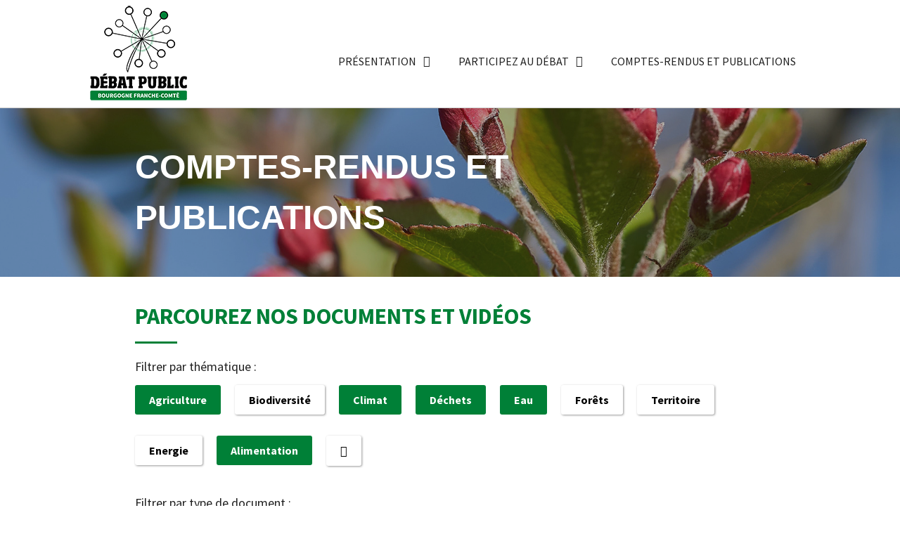

--- FILE ---
content_type: text/html; charset=UTF-8
request_url: http://debatpublic-bfc.org/bibliotheque/?id=27-28-24-26-45-&f=
body_size: 17280
content:
<!doctype html>
<html lang="fr-FR">
<head>
	<meta http-equiv="Content-Security-Policy" content="upgrade-insecure-requests"> 
	<meta charset="UTF-8">
		<meta name="viewport" content="width=device-width, initial-scale=1">
	<link rel="profile" href="https://gmpg.org/xfn/11">
	<meta name='robots' content='index, follow, max-image-preview:large, max-snippet:-1, max-video-preview:-1' />

	<!-- This site is optimized with the Yoast SEO plugin v19.6 - https://yoast.com/wordpress/plugins/seo/ -->
	<title>Documents Archive - Débat public BFC</title>
	<link rel="canonical" href="https://debatpublic-bfc.org/bibliotheque/" />
	<link rel="next" href="https://debatpublic-bfc.org/bibliotheque/page/2/" />
	<meta property="og:locale" content="fr_FR" />
	<meta property="og:type" content="website" />
	<meta property="og:title" content="Documents Archive - Débat public BFC" />
	<meta property="og:url" content="https://debatpublic-bfc.org/bibliotheque/" />
	<meta property="og:site_name" content="Débat public BFC" />
	<meta name="twitter:card" content="summary_large_image" />
	<script type="application/ld+json" class="yoast-schema-graph">{"@context":"https://schema.org","@graph":[{"@type":"CollectionPage","@id":"https://debatpublic-bfc.org/bibliotheque/","url":"https://debatpublic-bfc.org/bibliotheque/","name":"Documents Archive - Débat public BFC","isPartOf":{"@id":"https://debatpublic-bfc.org/#website"},"primaryImageOfPage":{"@id":"https://debatpublic-bfc.org/bibliotheque/#primaryimage"},"image":{"@id":"https://debatpublic-bfc.org/bibliotheque/#primaryimage"},"thumbnailUrl":"https://debatpublic-bfc.org/wp-content/uploads/2024/02/DP-Alimentation-2024-AFFICHE-1.jpg","breadcrumb":{"@id":"https://debatpublic-bfc.org/bibliotheque/#breadcrumb"},"inLanguage":"fr-FR"},{"@type":"ImageObject","inLanguage":"fr-FR","@id":"https://debatpublic-bfc.org/bibliotheque/#primaryimage","url":"https://debatpublic-bfc.org/wp-content/uploads/2024/02/DP-Alimentation-2024-AFFICHE-1.jpg","contentUrl":"https://debatpublic-bfc.org/wp-content/uploads/2024/02/DP-Alimentation-2024-AFFICHE-1.jpg","width":1414,"height":2000},{"@type":"BreadcrumbList","@id":"https://debatpublic-bfc.org/bibliotheque/#breadcrumb","itemListElement":[{"@type":"ListItem","position":1,"name":"Accueil","item":"https://debatpublic-bfc.org/"},{"@type":"ListItem","position":2,"name":"Documents"}]},{"@type":"WebSite","@id":"https://debatpublic-bfc.org/#website","url":"https://debatpublic-bfc.org/","name":"Débat public BFC","description":"Plateau débat public","publisher":{"@id":"https://debatpublic-bfc.org/#organization"},"potentialAction":[{"@type":"SearchAction","target":{"@type":"EntryPoint","urlTemplate":"https://debatpublic-bfc.org/?s={search_term_string}"},"query-input":"required name=search_term_string"}],"inLanguage":"fr-FR"},{"@type":"Organization","@id":"https://debatpublic-bfc.org/#organization","name":"Débat public BFC","url":"https://debatpublic-bfc.org/","sameAs":[],"logo":{"@type":"ImageObject","inLanguage":"fr-FR","@id":"https://debatpublic-bfc.org/#/schema/logo/image/","url":"https://debatpublic-bfc.org/wp-content/uploads/2022/03/cropped-logo-debatpublic-bfc.png","contentUrl":"https://debatpublic-bfc.org/wp-content/uploads/2022/03/cropped-logo-debatpublic-bfc.png","width":150,"height":150,"caption":"Débat public BFC"},"image":{"@id":"https://debatpublic-bfc.org/#/schema/logo/image/"}}]}</script>
	<!-- / Yoast SEO plugin. -->


<link rel="alternate" type="application/rss+xml" title="Débat public BFC &raquo; Flux" href="https://debatpublic-bfc.org/feed/" />
<link rel="alternate" type="application/rss+xml" title="Débat public BFC &raquo; Flux des commentaires" href="https://debatpublic-bfc.org/comments/feed/" />
<link rel="alternate" type="application/rss+xml" title="Débat public BFC &raquo; Flux pour Documents" href="https://debatpublic-bfc.org/bibliotheque/feed/" />
		<!-- This site uses the Google Analytics by MonsterInsights plugin v9.11.1 - Using Analytics tracking - https://www.monsterinsights.com/ -->
							<script src="//www.googletagmanager.com/gtag/js?id=G-3SJKVV82S5"  data-cfasync="false" data-wpfc-render="false" type="text/javascript" async></script>
			<script data-cfasync="false" data-wpfc-render="false" type="text/javascript">
				var mi_version = '9.11.1';
				var mi_track_user = true;
				var mi_no_track_reason = '';
								var MonsterInsightsDefaultLocations = {"page_location":"https:\/\/debatpublic-bfc.org\/bibliotheque\/?id=27-28-24-26-45-&f="};
								if ( typeof MonsterInsightsPrivacyGuardFilter === 'function' ) {
					var MonsterInsightsLocations = (typeof MonsterInsightsExcludeQuery === 'object') ? MonsterInsightsPrivacyGuardFilter( MonsterInsightsExcludeQuery ) : MonsterInsightsPrivacyGuardFilter( MonsterInsightsDefaultLocations );
				} else {
					var MonsterInsightsLocations = (typeof MonsterInsightsExcludeQuery === 'object') ? MonsterInsightsExcludeQuery : MonsterInsightsDefaultLocations;
				}

								var disableStrs = [
										'ga-disable-G-3SJKVV82S5',
									];

				/* Function to detect opted out users */
				function __gtagTrackerIsOptedOut() {
					for (var index = 0; index < disableStrs.length; index++) {
						if (document.cookie.indexOf(disableStrs[index] + '=true') > -1) {
							return true;
						}
					}

					return false;
				}

				/* Disable tracking if the opt-out cookie exists. */
				if (__gtagTrackerIsOptedOut()) {
					for (var index = 0; index < disableStrs.length; index++) {
						window[disableStrs[index]] = true;
					}
				}

				/* Opt-out function */
				function __gtagTrackerOptout() {
					for (var index = 0; index < disableStrs.length; index++) {
						document.cookie = disableStrs[index] + '=true; expires=Thu, 31 Dec 2099 23:59:59 UTC; path=/';
						window[disableStrs[index]] = true;
					}
				}

				if ('undefined' === typeof gaOptout) {
					function gaOptout() {
						__gtagTrackerOptout();
					}
				}
								window.dataLayer = window.dataLayer || [];

				window.MonsterInsightsDualTracker = {
					helpers: {},
					trackers: {},
				};
				if (mi_track_user) {
					function __gtagDataLayer() {
						dataLayer.push(arguments);
					}

					function __gtagTracker(type, name, parameters) {
						if (!parameters) {
							parameters = {};
						}

						if (parameters.send_to) {
							__gtagDataLayer.apply(null, arguments);
							return;
						}

						if (type === 'event') {
														parameters.send_to = monsterinsights_frontend.v4_id;
							var hookName = name;
							if (typeof parameters['event_category'] !== 'undefined') {
								hookName = parameters['event_category'] + ':' + name;
							}

							if (typeof MonsterInsightsDualTracker.trackers[hookName] !== 'undefined') {
								MonsterInsightsDualTracker.trackers[hookName](parameters);
							} else {
								__gtagDataLayer('event', name, parameters);
							}
							
						} else {
							__gtagDataLayer.apply(null, arguments);
						}
					}

					__gtagTracker('js', new Date());
					__gtagTracker('set', {
						'developer_id.dZGIzZG': true,
											});
					if ( MonsterInsightsLocations.page_location ) {
						__gtagTracker('set', MonsterInsightsLocations);
					}
										__gtagTracker('config', 'G-3SJKVV82S5', {"forceSSL":"true","link_attribution":"true"} );
										window.gtag = __gtagTracker;										(function () {
						/* https://developers.google.com/analytics/devguides/collection/analyticsjs/ */
						/* ga and __gaTracker compatibility shim. */
						var noopfn = function () {
							return null;
						};
						var newtracker = function () {
							return new Tracker();
						};
						var Tracker = function () {
							return null;
						};
						var p = Tracker.prototype;
						p.get = noopfn;
						p.set = noopfn;
						p.send = function () {
							var args = Array.prototype.slice.call(arguments);
							args.unshift('send');
							__gaTracker.apply(null, args);
						};
						var __gaTracker = function () {
							var len = arguments.length;
							if (len === 0) {
								return;
							}
							var f = arguments[len - 1];
							if (typeof f !== 'object' || f === null || typeof f.hitCallback !== 'function') {
								if ('send' === arguments[0]) {
									var hitConverted, hitObject = false, action;
									if ('event' === arguments[1]) {
										if ('undefined' !== typeof arguments[3]) {
											hitObject = {
												'eventAction': arguments[3],
												'eventCategory': arguments[2],
												'eventLabel': arguments[4],
												'value': arguments[5] ? arguments[5] : 1,
											}
										}
									}
									if ('pageview' === arguments[1]) {
										if ('undefined' !== typeof arguments[2]) {
											hitObject = {
												'eventAction': 'page_view',
												'page_path': arguments[2],
											}
										}
									}
									if (typeof arguments[2] === 'object') {
										hitObject = arguments[2];
									}
									if (typeof arguments[5] === 'object') {
										Object.assign(hitObject, arguments[5]);
									}
									if ('undefined' !== typeof arguments[1].hitType) {
										hitObject = arguments[1];
										if ('pageview' === hitObject.hitType) {
											hitObject.eventAction = 'page_view';
										}
									}
									if (hitObject) {
										action = 'timing' === arguments[1].hitType ? 'timing_complete' : hitObject.eventAction;
										hitConverted = mapArgs(hitObject);
										__gtagTracker('event', action, hitConverted);
									}
								}
								return;
							}

							function mapArgs(args) {
								var arg, hit = {};
								var gaMap = {
									'eventCategory': 'event_category',
									'eventAction': 'event_action',
									'eventLabel': 'event_label',
									'eventValue': 'event_value',
									'nonInteraction': 'non_interaction',
									'timingCategory': 'event_category',
									'timingVar': 'name',
									'timingValue': 'value',
									'timingLabel': 'event_label',
									'page': 'page_path',
									'location': 'page_location',
									'title': 'page_title',
									'referrer' : 'page_referrer',
								};
								for (arg in args) {
																		if (!(!args.hasOwnProperty(arg) || !gaMap.hasOwnProperty(arg))) {
										hit[gaMap[arg]] = args[arg];
									} else {
										hit[arg] = args[arg];
									}
								}
								return hit;
							}

							try {
								f.hitCallback();
							} catch (ex) {
							}
						};
						__gaTracker.create = newtracker;
						__gaTracker.getByName = newtracker;
						__gaTracker.getAll = function () {
							return [];
						};
						__gaTracker.remove = noopfn;
						__gaTracker.loaded = true;
						window['__gaTracker'] = __gaTracker;
					})();
									} else {
										console.log("");
					(function () {
						function __gtagTracker() {
							return null;
						}

						window['__gtagTracker'] = __gtagTracker;
						window['gtag'] = __gtagTracker;
					})();
									}
			</script>
							<!-- / Google Analytics by MonsterInsights -->
		<style id='wp-img-auto-sizes-contain-inline-css' type='text/css'>
img:is([sizes=auto i],[sizes^="auto," i]){contain-intrinsic-size:3000px 1500px}
/*# sourceURL=wp-img-auto-sizes-contain-inline-css */
</style>
<link rel='stylesheet' id='kazoo-concertation-css' href='http://debatpublic-bfc.org/wp-content/plugins/kazoo-concertation/style.css?ver=6.9' type='text/css' media='all' />
<link rel='stylesheet' id='kazoo-concertation-fa-css' href='http://debatpublic-bfc.org/wp-content/plugins/kazoo-concertation/fontawesome.min.css?ver=6.9' type='text/css' media='all' />
<style id='wp-emoji-styles-inline-css' type='text/css'>

	img.wp-smiley, img.emoji {
		display: inline !important;
		border: none !important;
		box-shadow: none !important;
		height: 1em !important;
		width: 1em !important;
		margin: 0 0.07em !important;
		vertical-align: -0.1em !important;
		background: none !important;
		padding: 0 !important;
	}
/*# sourceURL=wp-emoji-styles-inline-css */
</style>
<link rel='stylesheet' id='hello-elementor-css' href='http://debatpublic-bfc.org/wp-content/themes/hello-elementor/style.min.css?ver=2.5.0' type='text/css' media='all' />
<link rel='stylesheet' id='hello-elementor-theme-style-css' href='http://debatpublic-bfc.org/wp-content/themes/hello-elementor/theme.min.css?ver=2.5.0' type='text/css' media='all' />
<link rel='stylesheet' id='elementor-frontend-css' href='http://debatpublic-bfc.org/wp-content/plugins/elementor/assets/css/frontend-lite.min.css?ver=3.6.6' type='text/css' media='all' />
<link rel='stylesheet' id='elementor-post-5-css' href='http://debatpublic-bfc.org/wp-content/uploads/elementor/css/post-5.css?ver=1656075023' type='text/css' media='all' />
<link rel='stylesheet' id='elementor-icons-css' href='http://debatpublic-bfc.org/wp-content/plugins/elementor/assets/lib/eicons/css/elementor-icons.min.css?ver=5.15.0' type='text/css' media='all' />
<link rel='stylesheet' id='elementor-pro-css' href='http://debatpublic-bfc.org/wp-content/plugins/elementor-pro/assets/css/frontend-lite.min.css?ver=3.7.2' type='text/css' media='all' />
<link rel='stylesheet' id='elementor-global-css' href='http://debatpublic-bfc.org/wp-content/uploads/elementor/css/global.css?ver=1656075024' type='text/css' media='all' />
<link rel='stylesheet' id='elementor-post-28-css' href='http://debatpublic-bfc.org/wp-content/uploads/elementor/css/post-28.css?ver=1656075024' type='text/css' media='all' />
<link rel='stylesheet' id='elementor-post-92-css' href='http://debatpublic-bfc.org/wp-content/uploads/elementor/css/post-92.css?ver=1656075024' type='text/css' media='all' />
<link rel='stylesheet' id='elementor-post-451-css' href='http://debatpublic-bfc.org/wp-content/uploads/elementor/css/post-451.css?ver=1660659606' type='text/css' media='all' />
<link rel='stylesheet' id='hello-elementor-child-style-css' href='http://debatpublic-bfc.org/wp-content/themes/hello-theme-child-master/style.css?ver=1.0.0' type='text/css' media='all' />
<link rel='stylesheet' id='ecs-styles-css' href='http://debatpublic-bfc.org/wp-content/plugins/ele-custom-skin/assets/css/ecs-style.css?ver=3.1.7' type='text/css' media='all' />
<link rel='stylesheet' id='elementor-post-158-css' href='http://debatpublic-bfc.org/wp-content/uploads/elementor/css/post-158.css?ver=1656060342' type='text/css' media='all' />
<link rel='stylesheet' id='elementor-post-458-css' href='http://debatpublic-bfc.org/wp-content/uploads/elementor/css/post-458.css?ver=1649942332' type='text/css' media='all' />
<link rel='stylesheet' id='elementor-post-711-css' href='http://debatpublic-bfc.org/wp-content/uploads/elementor/css/post-711.css?ver=1647960503' type='text/css' media='all' />
<link rel='stylesheet' id='google-fonts-1-css' href='https://fonts.googleapis.com/css?family=Source+Sans+Pro%3A100%2C100italic%2C200%2C200italic%2C300%2C300italic%2C400%2C400italic%2C500%2C500italic%2C600%2C600italic%2C700%2C700italic%2C800%2C800italic%2C900%2C900italic&#038;display=auto&#038;ver=6.9' type='text/css' media='all' />
<link rel='stylesheet' id='elementor-icons-shared-0-css' href='http://debatpublic-bfc.org/wp-content/plugins/elementor/assets/lib/font-awesome/css/fontawesome.min.css?ver=5.15.3' type='text/css' media='all' />
<link rel='stylesheet' id='elementor-icons-fa-regular-css' href='http://debatpublic-bfc.org/wp-content/plugins/elementor/assets/lib/font-awesome/css/regular.min.css?ver=5.15.3' type='text/css' media='all' />
<link rel='stylesheet' id='elementor-icons-fa-solid-css' href='http://debatpublic-bfc.org/wp-content/plugins/elementor/assets/lib/font-awesome/css/solid.min.css?ver=5.15.3' type='text/css' media='all' />
<script type="text/javascript" src="http://debatpublic-bfc.org/wp-includes/js/jquery/jquery.min.js?ver=3.7.1" id="jquery-core-js"></script>
<script type="text/javascript" src="http://debatpublic-bfc.org/wp-includes/js/jquery/jquery-migrate.min.js?ver=3.4.1" id="jquery-migrate-js"></script>
<script type="text/javascript" src="http://debatpublic-bfc.org/wp-content/plugins/kazoo-concertation/scripts.js?ver=6.9" id="kazoo-concertation-scripts-js"></script>
<script type="text/javascript" src="http://debatpublic-bfc.org/wp-content/plugins/google-analytics-for-wordpress/assets/js/frontend-gtag.min.js?ver=9.11.1" id="monsterinsights-frontend-script-js" async="async" data-wp-strategy="async"></script>
<script data-cfasync="false" data-wpfc-render="false" type="text/javascript" id='monsterinsights-frontend-script-js-extra'>/* <![CDATA[ */
var monsterinsights_frontend = {"js_events_tracking":"true","download_extensions":"doc,pdf,ppt,zip,xls,docx,pptx,xlsx","inbound_paths":"[{\"path\":\"\\\/go\\\/\",\"label\":\"affiliate\"},{\"path\":\"\\\/recommend\\\/\",\"label\":\"affiliate\"}]","home_url":"https:\/\/debatpublic-bfc.org","hash_tracking":"false","v4_id":"G-3SJKVV82S5"};/* ]]> */
</script>
<script type="text/javascript" id="ecs_ajax_load-js-extra">
/* <![CDATA[ */
var ecs_ajax_params = {"ajaxurl":"http://debatpublic-bfc.org/wp-admin/admin-ajax.php","posts":"{\"post_type\":\"bibliotheque\",\"error\":\"\",\"m\":\"\",\"p\":0,\"post_parent\":\"\",\"subpost\":\"\",\"subpost_id\":\"\",\"attachment\":\"\",\"attachment_id\":0,\"name\":\"\",\"pagename\":\"\",\"page_id\":0,\"second\":\"\",\"minute\":\"\",\"hour\":\"\",\"day\":0,\"monthnum\":0,\"year\":0,\"w\":0,\"category_name\":\"agriculture\",\"tag\":\"\",\"cat\":24,\"tag_id\":\"\",\"author\":\"\",\"author_name\":\"\",\"feed\":\"\",\"tb\":\"\",\"paged\":0,\"meta_key\":\"\",\"meta_value\":\"\",\"preview\":\"\",\"s\":\"\",\"sentence\":\"\",\"title\":\"\",\"fields\":\"all\",\"menu_order\":\"\",\"embed\":\"\",\"category__in\":[],\"category__not_in\":[],\"category__and\":[],\"post__in\":[],\"post__not_in\":[],\"post_name__in\":[],\"tag__in\":[],\"tag__not_in\":[],\"tag__and\":[],\"tag_slug__in\":[],\"tag_slug__and\":[],\"post_parent__in\":[],\"post_parent__not_in\":[],\"author__in\":[],\"author__not_in\":[],\"search_columns\":[],\"ignore_sticky_posts\":false,\"suppress_filters\":false,\"cache_results\":true,\"update_post_term_cache\":true,\"update_menu_item_cache\":false,\"lazy_load_term_meta\":true,\"update_post_meta_cache\":true,\"posts_per_page\":6,\"nopaging\":false,\"comments_per_page\":\"50\",\"no_found_rows\":false,\"order\":\"DESC\"}"};
//# sourceURL=ecs_ajax_load-js-extra
/* ]]> */
</script>
<script type="text/javascript" src="http://debatpublic-bfc.org/wp-content/plugins/ele-custom-skin/assets/js/ecs_ajax_pagination.js?ver=3.1.7" id="ecs_ajax_load-js"></script>
<script type="text/javascript" src="http://debatpublic-bfc.org/wp-content/plugins/ele-custom-skin/assets/js/ecs.js?ver=3.1.7" id="ecs-script-js"></script>
<link rel="https://api.w.org/" href="https://debatpublic-bfc.org/wp-json/" /><link rel="EditURI" type="application/rsd+xml" title="RSD" href="https://debatpublic-bfc.org/xmlrpc.php?rsd" />
<meta name="generator" content="WordPress 6.9" />
<link rel="icon" href="https://debatpublic-bfc.org/wp-content/uploads/2022/03/cropped-logo-debatpublic-bfc-1-32x32.png" sizes="32x32" />
<link rel="icon" href="https://debatpublic-bfc.org/wp-content/uploads/2022/03/cropped-logo-debatpublic-bfc-1-192x192.png" sizes="192x192" />
<link rel="apple-touch-icon" href="https://debatpublic-bfc.org/wp-content/uploads/2022/03/cropped-logo-debatpublic-bfc-1-180x180.png" />
<meta name="msapplication-TileImage" content="https://debatpublic-bfc.org/wp-content/uploads/2022/03/cropped-logo-debatpublic-bfc-1-270x270.png" />
<style id='global-styles-inline-css' type='text/css'>
:root{--wp--preset--aspect-ratio--square: 1;--wp--preset--aspect-ratio--4-3: 4/3;--wp--preset--aspect-ratio--3-4: 3/4;--wp--preset--aspect-ratio--3-2: 3/2;--wp--preset--aspect-ratio--2-3: 2/3;--wp--preset--aspect-ratio--16-9: 16/9;--wp--preset--aspect-ratio--9-16: 9/16;--wp--preset--color--black: #000000;--wp--preset--color--cyan-bluish-gray: #abb8c3;--wp--preset--color--white: #ffffff;--wp--preset--color--pale-pink: #f78da7;--wp--preset--color--vivid-red: #cf2e2e;--wp--preset--color--luminous-vivid-orange: #ff6900;--wp--preset--color--luminous-vivid-amber: #fcb900;--wp--preset--color--light-green-cyan: #7bdcb5;--wp--preset--color--vivid-green-cyan: #00d084;--wp--preset--color--pale-cyan-blue: #8ed1fc;--wp--preset--color--vivid-cyan-blue: #0693e3;--wp--preset--color--vivid-purple: #9b51e0;--wp--preset--gradient--vivid-cyan-blue-to-vivid-purple: linear-gradient(135deg,rgb(6,147,227) 0%,rgb(155,81,224) 100%);--wp--preset--gradient--light-green-cyan-to-vivid-green-cyan: linear-gradient(135deg,rgb(122,220,180) 0%,rgb(0,208,130) 100%);--wp--preset--gradient--luminous-vivid-amber-to-luminous-vivid-orange: linear-gradient(135deg,rgb(252,185,0) 0%,rgb(255,105,0) 100%);--wp--preset--gradient--luminous-vivid-orange-to-vivid-red: linear-gradient(135deg,rgb(255,105,0) 0%,rgb(207,46,46) 100%);--wp--preset--gradient--very-light-gray-to-cyan-bluish-gray: linear-gradient(135deg,rgb(238,238,238) 0%,rgb(169,184,195) 100%);--wp--preset--gradient--cool-to-warm-spectrum: linear-gradient(135deg,rgb(74,234,220) 0%,rgb(151,120,209) 20%,rgb(207,42,186) 40%,rgb(238,44,130) 60%,rgb(251,105,98) 80%,rgb(254,248,76) 100%);--wp--preset--gradient--blush-light-purple: linear-gradient(135deg,rgb(255,206,236) 0%,rgb(152,150,240) 100%);--wp--preset--gradient--blush-bordeaux: linear-gradient(135deg,rgb(254,205,165) 0%,rgb(254,45,45) 50%,rgb(107,0,62) 100%);--wp--preset--gradient--luminous-dusk: linear-gradient(135deg,rgb(255,203,112) 0%,rgb(199,81,192) 50%,rgb(65,88,208) 100%);--wp--preset--gradient--pale-ocean: linear-gradient(135deg,rgb(255,245,203) 0%,rgb(182,227,212) 50%,rgb(51,167,181) 100%);--wp--preset--gradient--electric-grass: linear-gradient(135deg,rgb(202,248,128) 0%,rgb(113,206,126) 100%);--wp--preset--gradient--midnight: linear-gradient(135deg,rgb(2,3,129) 0%,rgb(40,116,252) 100%);--wp--preset--font-size--small: 13px;--wp--preset--font-size--medium: 20px;--wp--preset--font-size--large: 36px;--wp--preset--font-size--x-large: 42px;--wp--preset--spacing--20: 0.44rem;--wp--preset--spacing--30: 0.67rem;--wp--preset--spacing--40: 1rem;--wp--preset--spacing--50: 1.5rem;--wp--preset--spacing--60: 2.25rem;--wp--preset--spacing--70: 3.38rem;--wp--preset--spacing--80: 5.06rem;--wp--preset--shadow--natural: 6px 6px 9px rgba(0, 0, 0, 0.2);--wp--preset--shadow--deep: 12px 12px 50px rgba(0, 0, 0, 0.4);--wp--preset--shadow--sharp: 6px 6px 0px rgba(0, 0, 0, 0.2);--wp--preset--shadow--outlined: 6px 6px 0px -3px rgb(255, 255, 255), 6px 6px rgb(0, 0, 0);--wp--preset--shadow--crisp: 6px 6px 0px rgb(0, 0, 0);}:where(.is-layout-flex){gap: 0.5em;}:where(.is-layout-grid){gap: 0.5em;}body .is-layout-flex{display: flex;}.is-layout-flex{flex-wrap: wrap;align-items: center;}.is-layout-flex > :is(*, div){margin: 0;}body .is-layout-grid{display: grid;}.is-layout-grid > :is(*, div){margin: 0;}:where(.wp-block-columns.is-layout-flex){gap: 2em;}:where(.wp-block-columns.is-layout-grid){gap: 2em;}:where(.wp-block-post-template.is-layout-flex){gap: 1.25em;}:where(.wp-block-post-template.is-layout-grid){gap: 1.25em;}.has-black-color{color: var(--wp--preset--color--black) !important;}.has-cyan-bluish-gray-color{color: var(--wp--preset--color--cyan-bluish-gray) !important;}.has-white-color{color: var(--wp--preset--color--white) !important;}.has-pale-pink-color{color: var(--wp--preset--color--pale-pink) !important;}.has-vivid-red-color{color: var(--wp--preset--color--vivid-red) !important;}.has-luminous-vivid-orange-color{color: var(--wp--preset--color--luminous-vivid-orange) !important;}.has-luminous-vivid-amber-color{color: var(--wp--preset--color--luminous-vivid-amber) !important;}.has-light-green-cyan-color{color: var(--wp--preset--color--light-green-cyan) !important;}.has-vivid-green-cyan-color{color: var(--wp--preset--color--vivid-green-cyan) !important;}.has-pale-cyan-blue-color{color: var(--wp--preset--color--pale-cyan-blue) !important;}.has-vivid-cyan-blue-color{color: var(--wp--preset--color--vivid-cyan-blue) !important;}.has-vivid-purple-color{color: var(--wp--preset--color--vivid-purple) !important;}.has-black-background-color{background-color: var(--wp--preset--color--black) !important;}.has-cyan-bluish-gray-background-color{background-color: var(--wp--preset--color--cyan-bluish-gray) !important;}.has-white-background-color{background-color: var(--wp--preset--color--white) !important;}.has-pale-pink-background-color{background-color: var(--wp--preset--color--pale-pink) !important;}.has-vivid-red-background-color{background-color: var(--wp--preset--color--vivid-red) !important;}.has-luminous-vivid-orange-background-color{background-color: var(--wp--preset--color--luminous-vivid-orange) !important;}.has-luminous-vivid-amber-background-color{background-color: var(--wp--preset--color--luminous-vivid-amber) !important;}.has-light-green-cyan-background-color{background-color: var(--wp--preset--color--light-green-cyan) !important;}.has-vivid-green-cyan-background-color{background-color: var(--wp--preset--color--vivid-green-cyan) !important;}.has-pale-cyan-blue-background-color{background-color: var(--wp--preset--color--pale-cyan-blue) !important;}.has-vivid-cyan-blue-background-color{background-color: var(--wp--preset--color--vivid-cyan-blue) !important;}.has-vivid-purple-background-color{background-color: var(--wp--preset--color--vivid-purple) !important;}.has-black-border-color{border-color: var(--wp--preset--color--black) !important;}.has-cyan-bluish-gray-border-color{border-color: var(--wp--preset--color--cyan-bluish-gray) !important;}.has-white-border-color{border-color: var(--wp--preset--color--white) !important;}.has-pale-pink-border-color{border-color: var(--wp--preset--color--pale-pink) !important;}.has-vivid-red-border-color{border-color: var(--wp--preset--color--vivid-red) !important;}.has-luminous-vivid-orange-border-color{border-color: var(--wp--preset--color--luminous-vivid-orange) !important;}.has-luminous-vivid-amber-border-color{border-color: var(--wp--preset--color--luminous-vivid-amber) !important;}.has-light-green-cyan-border-color{border-color: var(--wp--preset--color--light-green-cyan) !important;}.has-vivid-green-cyan-border-color{border-color: var(--wp--preset--color--vivid-green-cyan) !important;}.has-pale-cyan-blue-border-color{border-color: var(--wp--preset--color--pale-cyan-blue) !important;}.has-vivid-cyan-blue-border-color{border-color: var(--wp--preset--color--vivid-cyan-blue) !important;}.has-vivid-purple-border-color{border-color: var(--wp--preset--color--vivid-purple) !important;}.has-vivid-cyan-blue-to-vivid-purple-gradient-background{background: var(--wp--preset--gradient--vivid-cyan-blue-to-vivid-purple) !important;}.has-light-green-cyan-to-vivid-green-cyan-gradient-background{background: var(--wp--preset--gradient--light-green-cyan-to-vivid-green-cyan) !important;}.has-luminous-vivid-amber-to-luminous-vivid-orange-gradient-background{background: var(--wp--preset--gradient--luminous-vivid-amber-to-luminous-vivid-orange) !important;}.has-luminous-vivid-orange-to-vivid-red-gradient-background{background: var(--wp--preset--gradient--luminous-vivid-orange-to-vivid-red) !important;}.has-very-light-gray-to-cyan-bluish-gray-gradient-background{background: var(--wp--preset--gradient--very-light-gray-to-cyan-bluish-gray) !important;}.has-cool-to-warm-spectrum-gradient-background{background: var(--wp--preset--gradient--cool-to-warm-spectrum) !important;}.has-blush-light-purple-gradient-background{background: var(--wp--preset--gradient--blush-light-purple) !important;}.has-blush-bordeaux-gradient-background{background: var(--wp--preset--gradient--blush-bordeaux) !important;}.has-luminous-dusk-gradient-background{background: var(--wp--preset--gradient--luminous-dusk) !important;}.has-pale-ocean-gradient-background{background: var(--wp--preset--gradient--pale-ocean) !important;}.has-electric-grass-gradient-background{background: var(--wp--preset--gradient--electric-grass) !important;}.has-midnight-gradient-background{background: var(--wp--preset--gradient--midnight) !important;}.has-small-font-size{font-size: var(--wp--preset--font-size--small) !important;}.has-medium-font-size{font-size: var(--wp--preset--font-size--medium) !important;}.has-large-font-size{font-size: var(--wp--preset--font-size--large) !important;}.has-x-large-font-size{font-size: var(--wp--preset--font-size--x-large) !important;}
/*# sourceURL=global-styles-inline-css */
</style>
</head>
<body class="archive post-type-archive post-type-archive-bibliotheque wp-custom-logo wp-theme-hello-elementor wp-child-theme-hello-theme-child-master elementor-default elementor-template-full-width elementor-kit-5 elementor-page-451">

		<div data-elementor-type="header" data-elementor-id="28" class="elementor elementor-28 elementor-location-header">
								<section class="elementor-section elementor-top-section elementor-element elementor-element-8f4c2af elementor-section-boxed elementor-section-height-default elementor-section-height-default" data-id="8f4c2af" data-element_type="section" id="mytopdiv">
						<div class="elementor-container elementor-column-gap-default">
					<div class="elementor-column elementor-col-100 elementor-top-column elementor-element elementor-element-cb1643b" data-id="cb1643b" data-element_type="column">
			<div class="elementor-widget-wrap elementor-element-populated">
								<div class="elementor-element elementor-element-60d8394 elementor-widget elementor-widget-spacer" data-id="60d8394" data-element_type="widget" data-widget_type="spacer.default">
				<div class="elementor-widget-container">
			<style>/*! elementor - v3.6.6 - 08-06-2022 */
.e-container.e-container--row .elementor-spacer-inner{width:var(--spacer-size)}.e-container.e-container--column .elementor-spacer-inner,.elementor-column .elementor-spacer-inner{height:var(--spacer-size)}</style>		<div class="elementor-spacer">
			<div class="elementor-spacer-inner"></div>
		</div>
				</div>
				</div>
					</div>
		</div>
							</div>
		</section>
				<header class="elementor-section elementor-top-section elementor-element elementor-element-3ce161f elementor-section-full_width elementor-section-height-min-height sticky-header elementor-section-height-default elementor-section-items-middle" data-id="3ce161f" data-element_type="section" data-settings="{&quot;background_background&quot;:&quot;classic&quot;,&quot;sticky&quot;:&quot;top&quot;,&quot;sticky_effects_offset&quot;:85,&quot;sticky_on&quot;:[&quot;desktop&quot;,&quot;tablet&quot;,&quot;mobile&quot;],&quot;sticky_offset&quot;:0}">
						<div class="elementor-container elementor-column-gap-default">
					<div class="elementor-column elementor-col-50 elementor-top-column elementor-element elementor-element-dbb23dc logo" data-id="dbb23dc" data-element_type="column">
			<div class="elementor-widget-wrap elementor-element-populated">
								<div class="elementor-element elementor-element-355a340 logo-up elementor-widget elementor-widget-image" data-id="355a340" data-element_type="widget" data-widget_type="image.default">
				<div class="elementor-widget-container">
			<style>/*! elementor - v3.6.6 - 08-06-2022 */
.elementor-widget-image{text-align:center}.elementor-widget-image a{display:inline-block}.elementor-widget-image a img[src$=".svg"]{width:48px}.elementor-widget-image img{vertical-align:middle;display:inline-block}</style>													<a href="https://debatpublic-bfc.org">
							<img width="150" height="103" src="https://debatpublic-bfc.org/wp-content/uploads/2022/03/logo-debatpublic-bfc-sans-text.png" class="attachment-large size-large" alt="" />								</a>
															</div>
				</div>
				<div class="elementor-element elementor-element-f077d0e logo-down elementor-widget elementor-widget-image" data-id="f077d0e" data-element_type="widget" data-widget_type="image.default">
				<div class="elementor-widget-container">
																<a href="https://debatpublic-bfc.org">
							<img width="138" height="39" src="https://debatpublic-bfc.org/wp-content/uploads/2022/03/logo-debatpublic-bfc-sans-illus.png" class="attachment-large size-large" alt="" />								</a>
															</div>
				</div>
					</div>
		</div>
				<div class="elementor-column elementor-col-50 elementor-top-column elementor-element elementor-element-e889a81" data-id="e889a81" data-element_type="column">
			<div class="elementor-widget-wrap elementor-element-populated">
								<div class="elementor-element elementor-element-d0f9bf2 elementor-align-right btn-news elementor-hidden-mobile elementor-hidden-desktop elementor-hidden-tablet elementor-widget elementor-widget-button" data-id="d0f9bf2" data-element_type="widget" data-widget_type="button.default">
				<div class="elementor-widget-container">
					<div class="elementor-button-wrapper">
			<a href="#" class="elementor-button-link elementor-button elementor-size-sm" role="button">
						<span class="elementor-button-content-wrapper">
							<span class="elementor-button-icon elementor-align-icon-left">
				<i aria-hidden="true" class="far fa-envelope"></i>			</span>
						<span class="elementor-button-text">Inscription à la newsletter</span>
		</span>
					</a>
		</div>
				</div>
				</div>
				<div class="elementor-element elementor-element-b8af602 elementor-nav-menu__align-right elementor-nav-menu--stretch menu_principal elementor-nav-menu--dropdown-tablet elementor-nav-menu__text-align-aside elementor-nav-menu--toggle elementor-nav-menu--burger elementor-widget elementor-widget-nav-menu" data-id="b8af602" data-element_type="widget" data-settings="{&quot;submenu_icon&quot;:{&quot;value&quot;:&quot;&lt;i class=\&quot;fas fa-angle-down\&quot;&gt;&lt;\/i&gt;&quot;,&quot;library&quot;:&quot;fa-solid&quot;},&quot;full_width&quot;:&quot;stretch&quot;,&quot;layout&quot;:&quot;horizontal&quot;,&quot;toggle&quot;:&quot;burger&quot;}" data-widget_type="nav-menu.default">
				<div class="elementor-widget-container">
			<link rel="stylesheet" href="http://debatpublic-bfc.org/wp-content/plugins/elementor-pro/assets/css/widget-nav-menu.min.css">			<nav migration_allowed="1" migrated="0" role="navigation" class="elementor-nav-menu--main elementor-nav-menu__container elementor-nav-menu--layout-horizontal e--pointer-underline e--animation-grow">
				<ul id="menu-1-b8af602" class="elementor-nav-menu"><li class="menu-item menu-item-type-custom menu-item-object-custom menu-item-has-children menu-item-2772"><a href="#" class="elementor-item elementor-item-anchor">Présentation</a>
<ul class="sub-menu elementor-nav-menu--dropdown">
	<li class="menu-item menu-item-type-post_type menu-item-object-page menu-item-2771"><a href="https://debatpublic-bfc.org/accueil/presentation/historique-et-gouvernance/" class="elementor-sub-item">Le programme débat public</a></li>
	<li class="menu-item menu-item-type-post_type menu-item-object-page menu-item-4391"><a href="https://debatpublic-bfc.org/accueil/presentation/les_principes_du_debat/" class="elementor-sub-item">Les principes du débat</a></li>
	<li class="menu-item menu-item-type-post_type menu-item-object-page menu-item-2770"><a href="https://debatpublic-bfc.org/accueil/presentation/equipe-et-partenaires/" class="elementor-sub-item">L’équipe &#038; les partenaires</a></li>
	<li class="menu-item menu-item-type-post_type menu-item-object-page menu-item-4299"><a href="https://debatpublic-bfc.org/accueil/presentation/reseau-associatif/" class="elementor-sub-item">Le réseau associatif</a></li>
</ul>
</li>
<li class="menu-item menu-item-type-custom menu-item-object-custom menu-item-has-children menu-item-3018"><a href="#" class="elementor-item elementor-item-anchor">Participez au débat</a>
<ul class="sub-menu elementor-nav-menu--dropdown">
	<li class="menu-item menu-item-type-custom menu-item-object-custom menu-item-3017"><a href="http://debatpublic-bfc.org/agenda/" class="elementor-sub-item">Les événements</a></li>
	<li class="menu-item menu-item-type-post_type menu-item-object-page menu-item-4477"><a href="https://debatpublic-bfc.org/espace-de-discussion/" class="elementor-sub-item">Espace de discussion</a></li>
</ul>
</li>
<li class="menu-item menu-item-type-custom menu-item-object-custom menu-item-2278"><a href="http://debatpublic-bfc.org/bibliotheque/" class="elementor-item">Comptes-rendus et publications</a></li>
</ul>			</nav>
					<div class="elementor-menu-toggle" role="button" tabindex="0" aria-label="Permuter le menu" aria-expanded="false">
			<i aria-hidden="true" role="presentation" class="elementor-menu-toggle__icon--open eicon-menu-bar"></i><i aria-hidden="true" role="presentation" class="elementor-menu-toggle__icon--close eicon-close"></i>			<span class="elementor-screen-only">Menu</span>
		</div>
			<nav class="elementor-nav-menu--dropdown elementor-nav-menu__container" role="navigation" aria-hidden="true">
				<ul id="menu-2-b8af602" class="elementor-nav-menu"><li class="menu-item menu-item-type-custom menu-item-object-custom menu-item-has-children menu-item-2772"><a href="#" class="elementor-item elementor-item-anchor" tabindex="-1">Présentation</a>
<ul class="sub-menu elementor-nav-menu--dropdown">
	<li class="menu-item menu-item-type-post_type menu-item-object-page menu-item-2771"><a href="https://debatpublic-bfc.org/accueil/presentation/historique-et-gouvernance/" class="elementor-sub-item" tabindex="-1">Le programme débat public</a></li>
	<li class="menu-item menu-item-type-post_type menu-item-object-page menu-item-4391"><a href="https://debatpublic-bfc.org/accueil/presentation/les_principes_du_debat/" class="elementor-sub-item" tabindex="-1">Les principes du débat</a></li>
	<li class="menu-item menu-item-type-post_type menu-item-object-page menu-item-2770"><a href="https://debatpublic-bfc.org/accueil/presentation/equipe-et-partenaires/" class="elementor-sub-item" tabindex="-1">L’équipe &#038; les partenaires</a></li>
	<li class="menu-item menu-item-type-post_type menu-item-object-page menu-item-4299"><a href="https://debatpublic-bfc.org/accueil/presentation/reseau-associatif/" class="elementor-sub-item" tabindex="-1">Le réseau associatif</a></li>
</ul>
</li>
<li class="menu-item menu-item-type-custom menu-item-object-custom menu-item-has-children menu-item-3018"><a href="#" class="elementor-item elementor-item-anchor" tabindex="-1">Participez au débat</a>
<ul class="sub-menu elementor-nav-menu--dropdown">
	<li class="menu-item menu-item-type-custom menu-item-object-custom menu-item-3017"><a href="http://debatpublic-bfc.org/agenda/" class="elementor-sub-item" tabindex="-1">Les événements</a></li>
	<li class="menu-item menu-item-type-post_type menu-item-object-page menu-item-4477"><a href="https://debatpublic-bfc.org/espace-de-discussion/" class="elementor-sub-item" tabindex="-1">Espace de discussion</a></li>
</ul>
</li>
<li class="menu-item menu-item-type-custom menu-item-object-custom menu-item-2278"><a href="http://debatpublic-bfc.org/bibliotheque/" class="elementor-item" tabindex="-1">Comptes-rendus et publications</a></li>
</ul>			</nav>
				</div>
				</div>
					</div>
		</div>
							</div>
		</header>
						</div>
				<div data-elementor-type="archive" data-elementor-id="451" class="elementor elementor-451 elementor-location-archive">
								<section class="elementor-section elementor-top-section elementor-element elementor-element-f99cab3 elementor-section-full_width elementor-section-height-min-height elementor-section-height-default elementor-section-items-middle" data-id="f99cab3" data-element_type="section" data-settings="{&quot;background_background&quot;:&quot;classic&quot;}">
							<div class="elementor-background-overlay"></div>
							<div class="elementor-container elementor-column-gap-default">
					<div class="elementor-column elementor-col-100 elementor-top-column elementor-element elementor-element-6672f28" data-id="6672f28" data-element_type="column">
			<div class="elementor-widget-wrap elementor-element-populated">
								<div class="elementor-element elementor-element-e329eaf elementor-widget elementor-widget-heading" data-id="e329eaf" data-element_type="widget" data-widget_type="heading.default">
				<div class="elementor-widget-container">
			<style>/*! elementor - v3.6.6 - 08-06-2022 */
.elementor-heading-title{padding:0;margin:0;line-height:1}.elementor-widget-heading .elementor-heading-title[class*=elementor-size-]>a{color:inherit;font-size:inherit;line-height:inherit}.elementor-widget-heading .elementor-heading-title.elementor-size-small{font-size:15px}.elementor-widget-heading .elementor-heading-title.elementor-size-medium{font-size:19px}.elementor-widget-heading .elementor-heading-title.elementor-size-large{font-size:29px}.elementor-widget-heading .elementor-heading-title.elementor-size-xl{font-size:39px}.elementor-widget-heading .elementor-heading-title.elementor-size-xxl{font-size:59px}</style><h1 class="elementor-heading-title elementor-size-default">Comptes-rendus et publications</h1>		</div>
				</div>
					</div>
		</div>
							</div>
		</section>
				<section class="elementor-section elementor-top-section elementor-element elementor-element-35b77ae elementor-section-full_width elementor-section-height-default elementor-section-height-default" data-id="35b77ae" data-element_type="section">
						<div class="elementor-container elementor-column-gap-default">
					<div class="elementor-column elementor-col-100 elementor-top-column elementor-element elementor-element-c333afa" data-id="c333afa" data-element_type="column">
			<div class="elementor-widget-wrap elementor-element-populated">
								<div class="elementor-element elementor-element-01e0547 elementor-widget elementor-widget-heading" data-id="01e0547" data-element_type="widget" data-widget_type="heading.default">
				<div class="elementor-widget-container">
			<h2 class="elementor-heading-title elementor-size-default">Parcourez nos documents et vidéos</h2>		</div>
				</div>
				<div class="elementor-element elementor-element-7fd0997 elementor-widget-divider--view-line elementor-widget elementor-widget-divider" data-id="7fd0997" data-element_type="widget" data-widget_type="divider.default">
				<div class="elementor-widget-container">
			<style>/*! elementor - v3.6.6 - 08-06-2022 */
.elementor-widget-divider{--divider-border-style:none;--divider-border-width:1px;--divider-color:#2c2c2c;--divider-icon-size:20px;--divider-element-spacing:10px;--divider-pattern-height:24px;--divider-pattern-size:20px;--divider-pattern-url:none;--divider-pattern-repeat:repeat-x}.elementor-widget-divider .elementor-divider{display:-webkit-box;display:-ms-flexbox;display:flex}.elementor-widget-divider .elementor-divider__text{font-size:15px;line-height:1;max-width:95%}.elementor-widget-divider .elementor-divider__element{margin:0 var(--divider-element-spacing);-ms-flex-negative:0;flex-shrink:0}.elementor-widget-divider .elementor-icon{font-size:var(--divider-icon-size)}.elementor-widget-divider .elementor-divider-separator{display:-webkit-box;display:-ms-flexbox;display:flex;margin:0;direction:ltr}.elementor-widget-divider--view-line_icon .elementor-divider-separator,.elementor-widget-divider--view-line_text .elementor-divider-separator{-webkit-box-align:center;-ms-flex-align:center;align-items:center}.elementor-widget-divider--view-line_icon .elementor-divider-separator:after,.elementor-widget-divider--view-line_icon .elementor-divider-separator:before,.elementor-widget-divider--view-line_text .elementor-divider-separator:after,.elementor-widget-divider--view-line_text .elementor-divider-separator:before{display:block;content:"";border-bottom:0;-webkit-box-flex:1;-ms-flex-positive:1;flex-grow:1;border-top:var(--divider-border-width) var(--divider-border-style) var(--divider-color)}.elementor-widget-divider--element-align-left .elementor-divider .elementor-divider-separator>.elementor-divider__svg:first-of-type{-webkit-box-flex:0;-ms-flex-positive:0;flex-grow:0;-ms-flex-negative:100;flex-shrink:100}.elementor-widget-divider--element-align-left .elementor-divider-separator:before{content:none}.elementor-widget-divider--element-align-left .elementor-divider__element{margin-left:0}.elementor-widget-divider--element-align-right .elementor-divider .elementor-divider-separator>.elementor-divider__svg:last-of-type{-webkit-box-flex:0;-ms-flex-positive:0;flex-grow:0;-ms-flex-negative:100;flex-shrink:100}.elementor-widget-divider--element-align-right .elementor-divider-separator:after{content:none}.elementor-widget-divider--element-align-right .elementor-divider__element{margin-right:0}.elementor-widget-divider:not(.elementor-widget-divider--view-line_text):not(.elementor-widget-divider--view-line_icon) .elementor-divider-separator{border-top:var(--divider-border-width) var(--divider-border-style) var(--divider-color)}.elementor-widget-divider--separator-type-pattern{--divider-border-style:none}.elementor-widget-divider--separator-type-pattern.elementor-widget-divider--view-line .elementor-divider-separator,.elementor-widget-divider--separator-type-pattern:not(.elementor-widget-divider--view-line) .elementor-divider-separator:after,.elementor-widget-divider--separator-type-pattern:not(.elementor-widget-divider--view-line) .elementor-divider-separator:before,.elementor-widget-divider--separator-type-pattern:not([class*=elementor-widget-divider--view]) .elementor-divider-separator{width:100%;min-height:var(--divider-pattern-height);-webkit-mask-size:var(--divider-pattern-size) 100%;mask-size:var(--divider-pattern-size) 100%;-webkit-mask-repeat:var(--divider-pattern-repeat);mask-repeat:var(--divider-pattern-repeat);background-color:var(--divider-color);-webkit-mask-image:var(--divider-pattern-url);mask-image:var(--divider-pattern-url)}.elementor-widget-divider--no-spacing{--divider-pattern-size:auto}.elementor-widget-divider--bg-round{--divider-pattern-repeat:round}.rtl .elementor-widget-divider .elementor-divider__text{direction:rtl}</style>		<div class="elementor-divider">
			<span class="elementor-divider-separator">
						</span>
		</div>
				</div>
				</div>
					</div>
		</div>
							</div>
		</section>
				<section class="elementor-section elementor-top-section elementor-element elementor-element-20dea57 elementor-section-full_width elementor-section-height-default elementor-section-height-default" data-id="20dea57" data-element_type="section">
						<div class="elementor-container elementor-column-gap-default">
					<div class="elementor-column elementor-col-100 elementor-top-column elementor-element elementor-element-5e2d2bf" data-id="5e2d2bf" data-element_type="column">
			<div class="elementor-widget-wrap elementor-element-populated">
								<div class="elementor-element elementor-element-44753cd elementor-widget elementor-widget-text-editor" data-id="44753cd" data-element_type="widget" data-widget_type="text-editor.default">
				<div class="elementor-widget-container">
			<style>/*! elementor - v3.6.6 - 08-06-2022 */
.elementor-widget-text-editor.elementor-drop-cap-view-stacked .elementor-drop-cap{background-color:#818a91;color:#fff}.elementor-widget-text-editor.elementor-drop-cap-view-framed .elementor-drop-cap{color:#818a91;border:3px solid;background-color:transparent}.elementor-widget-text-editor:not(.elementor-drop-cap-view-default) .elementor-drop-cap{margin-top:8px}.elementor-widget-text-editor:not(.elementor-drop-cap-view-default) .elementor-drop-cap-letter{width:1em;height:1em}.elementor-widget-text-editor .elementor-drop-cap{float:left;text-align:center;line-height:1;font-size:50px}.elementor-widget-text-editor .elementor-drop-cap-letter{display:inline-block}</style>				<p>Filtrer par thématique :</p>						</div>
				</div>
				<div class="elementor-element elementor-element-f8f2259 elementor-widget elementor-widget-text-editor" data-id="f8f2259" data-element_type="widget" data-widget_type="text-editor.default">
				<div class="elementor-widget-container">
							<ul class="bibliotheque_liste_categories"><li class="cat-24 cat-active"><a href="http://debatpublic-bfc.org/bibliotheque/?id=27-28-26-45-&#038;f=">Agriculture</a></li><li class="cat-25"><a href="http://debatpublic-bfc.org/bibliotheque/?id=25-27-28-24-26-45-&#038;f=">Biodiversité</a></li><li class="cat-26 cat-active"><a href="http://debatpublic-bfc.org/bibliotheque/?id=27-28-24-45-&#038;f=">Climat</a></li><li class="cat-27 cat-active"><a href="http://debatpublic-bfc.org/bibliotheque/?id=28-24-26-45-&#038;f=">Déchets</a></li><li class="cat-28 cat-active"><a href="http://debatpublic-bfc.org/bibliotheque/?id=27-24-26-45-&#038;f=">Eau</a></li><li class="cat-29"><a href="http://debatpublic-bfc.org/bibliotheque/?id=29-27-28-24-26-45-&#038;f=">Forêts</a></li><li class="cat-30"><a href="http://debatpublic-bfc.org/bibliotheque/?id=30-27-28-24-26-45-&#038;f=">Territoire</a></li><li class="cat-31"><a href="http://debatpublic-bfc.org/bibliotheque/?id=31-27-28-24-26-45-&#038;f=">Energie</a></li><li class="cat-45 cat-active"><a href="http://debatpublic-bfc.org/bibliotheque/?id=27-28-24-26-&#038;f=">Alimentation</a></li><li class="cat-close"><a href="http://debatpublic-bfc.org/bibliotheque/?id=&#038;f="><i class="fa fa-times"></i></a></li></ul>						</div>
				</div>
					</div>
		</div>
							</div>
		</section>
				<section class="elementor-section elementor-top-section elementor-element elementor-element-e765810 elementor-section-full_width elementor-section-height-default elementor-section-height-default" data-id="e765810" data-element_type="section">
						<div class="elementor-container elementor-column-gap-default">
					<div class="elementor-column elementor-col-100 elementor-top-column elementor-element elementor-element-f9f6f3f" data-id="f9f6f3f" data-element_type="column">
			<div class="elementor-widget-wrap elementor-element-populated">
								<div class="elementor-element elementor-element-ac8cef2 elementor-widget elementor-widget-text-editor" data-id="ac8cef2" data-element_type="widget" data-widget_type="text-editor.default">
				<div class="elementor-widget-container">
							<p>Filtrer par type de document :</p>						</div>
				</div>
				<div class="elementor-element elementor-element-20252f0 elementor-widget elementor-widget-text-editor" data-id="20252f0" data-element_type="widget" data-widget_type="text-editor.default">
				<div class="elementor-widget-container">
							<ul class="bibliotheque_liste_categories"><li class="cat-32"><a href="http://debatpublic-bfc.org/bibliotheque/?id=27-28-24-26-45-&#038;f=32-">Compte-rendu de débats</a></li><li class="cat-33"><a href="http://debatpublic-bfc.org/bibliotheque/?id=27-28-24-26-45-&#038;f=33-">Livrets d&#039;information</a></li><li class="cat-36"><a href="http://debatpublic-bfc.org/bibliotheque/?id=27-28-24-26-45-&#038;f=36-">Vidéos de débats</a></li></ul>						</div>
				</div>
					</div>
		</div>
							</div>
		</section>
				<section class="elementor-section elementor-top-section elementor-element elementor-element-1ba9936 elementor-section-full_width elementor-section-height-default elementor-section-height-default" data-id="1ba9936" data-element_type="section">
						<div class="elementor-container elementor-column-gap-default">
					<div class="elementor-column elementor-col-100 elementor-top-column elementor-element elementor-element-6abf16f" data-id="6abf16f" data-element_type="column">
			<div class="elementor-widget-wrap elementor-element-populated">
								<div class="elementor-element elementor-element-0adb0d8 elementor-grid-2 elementor-grid-tablet-1 elementor-posts--thumbnail-top elementor-grid-mobile-1 elementor-widget elementor-widget-archive-posts" data-id="0adb0d8" data-element_type="widget" data-settings="{&quot;archive_custom_columns&quot;:&quot;2&quot;,&quot;archive_custom_columns_tablet&quot;:&quot;1&quot;,&quot;archive_custom_columns_mobile&quot;:&quot;1&quot;,&quot;archive_custom_row_gap&quot;:{&quot;unit&quot;:&quot;px&quot;,&quot;size&quot;:35,&quot;sizes&quot;:[]},&quot;archive_custom_row_gap_tablet&quot;:{&quot;unit&quot;:&quot;px&quot;,&quot;size&quot;:&quot;&quot;,&quot;sizes&quot;:[]},&quot;archive_custom_row_gap_mobile&quot;:{&quot;unit&quot;:&quot;px&quot;,&quot;size&quot;:&quot;&quot;,&quot;sizes&quot;:[]}}" data-widget_type="archive-posts.archive_custom">
				<div class="elementor-widget-container">
			<link rel="stylesheet" href="https://debatpublic-bfc.org/wp-content/plugins/elementor-pro/assets/css/widget-posts.min.css">      <div class="ecs-posts elementor-posts-container elementor-posts   elementor-grid elementor-posts--skin-archive_custom" data-settings="{&quot;current_page&quot;:1,&quot;max_num_pages&quot;:2,&quot;load_method&quot;:&quot;numbers_and_prev_next&quot;,&quot;widget_id&quot;:&quot;0adb0d8&quot;,&quot;post_id&quot;:8171,&quot;theme_id&quot;:451,&quot;change_url&quot;:&quot;&quot;,&quot;reinit_js&quot;:false}">
      		<article id="post-8171" class="elementor-post elementor-grid-item ecs-post-loop post-8171 bibliotheque type-bibliotheque status-publish has-post-thumbnail hentry category-agriculture category-alimentation category-climat">
				<div data-elementor-type="loop" data-elementor-id="458" class="elementor elementor-458 elementor-location-archive post-8171 bibliotheque type-bibliotheque status-publish has-post-thumbnail hentry category-agriculture category-alimentation category-climat">
								<section class="elementor-section elementor-top-section elementor-element elementor-element-0a80bd6 elementor-section-full_width elementor-section-height-default elementor-section-height-default" data-id="0a80bd6" data-element_type="section">
						<div class="elementor-container elementor-column-gap-default">
					<div class="elementor-column elementor-col-100 elementor-top-column elementor-element elementor-element-e47a2b6" data-id="e47a2b6" data-element_type="column">
			<div class="elementor-widget-wrap elementor-element-populated">
								<div class="elementor-element elementor-element-78c0afd elementor-widget elementor-widget-theme-post-title elementor-page-title elementor-widget-heading" data-id="78c0afd" data-element_type="widget" data-widget_type="theme-post-title.default">
				<div class="elementor-widget-container">
			<h1 class="elementor-heading-title elementor-size-default">Ruralité &#038; Alimentation dans le contexte du changement climatique</h1>		</div>
				</div>
				<div class="elementor-element elementor-element-7384adc elementor-widget elementor-widget-post-info" data-id="7384adc" data-element_type="widget" data-widget_type="post-info.default">
				<div class="elementor-widget-container">
			<link rel="stylesheet" href="https://debatpublic-bfc.org/wp-content/plugins/elementor/assets/css/widget-icon-list.min.css"><link rel="stylesheet" href="https://debatpublic-bfc.org/wp-content/plugins/elementor-pro/assets/css/widget-theme-elements.min.css">		<ul class="elementor-inline-items elementor-icon-list-items elementor-post-info">
								<li class="elementor-icon-list-item elementor-repeater-item-2180fc1 elementor-inline-item" itemprop="datePublished">
													<span class="elementor-icon-list-text elementor-post-info__item elementor-post-info__item--type-date">
							<span class="elementor-post-info__item-prefix">Publié en</span>
										mars 2024					</span>
								</li>
				</ul>
				</div>
				</div>
				<section class="elementor-section elementor-inner-section elementor-element elementor-element-5be47f7 elementor-section-boxed elementor-section-height-default elementor-section-height-default" data-id="5be47f7" data-element_type="section">
						<div class="elementor-container elementor-column-gap-default">
					<div class="elementor-column elementor-col-50 elementor-inner-column elementor-element elementor-element-533f3d0" data-id="533f3d0" data-element_type="column">
			<div class="elementor-widget-wrap elementor-element-populated">
								<div class="elementor-element elementor-element-8ca11e5 elementor-widget__width-initial elementor-widget elementor-widget-theme-post-featured-image elementor-widget-image" data-id="8ca11e5" data-element_type="widget" data-widget_type="theme-post-featured-image.default">
				<div class="elementor-widget-container">
															<img width="768" height="1086" src="https://debatpublic-bfc.org/wp-content/uploads/2024/02/DP-Alimentation-2024-AFFICHE-1-768x1086.jpg" class="attachment-medium_large size-medium_large" alt="" loading="lazy" srcset="https://debatpublic-bfc.org/wp-content/uploads/2024/02/DP-Alimentation-2024-AFFICHE-1-768x1086.jpg 768w, https://debatpublic-bfc.org/wp-content/uploads/2024/02/DP-Alimentation-2024-AFFICHE-1-212x300.jpg 212w, https://debatpublic-bfc.org/wp-content/uploads/2024/02/DP-Alimentation-2024-AFFICHE-1-724x1024.jpg 724w, https://debatpublic-bfc.org/wp-content/uploads/2024/02/DP-Alimentation-2024-AFFICHE-1-1086x1536.jpg 1086w, https://debatpublic-bfc.org/wp-content/uploads/2024/02/DP-Alimentation-2024-AFFICHE-1.jpg 1414w" sizes="auto, (max-width: 768px) 100vw, 768px" />															</div>
				</div>
					</div>
		</div>
				<div class="elementor-column elementor-col-50 elementor-inner-column elementor-element elementor-element-8599c58" data-id="8599c58" data-element_type="column">
			<div class="elementor-widget-wrap elementor-element-populated">
								<div class="elementor-element elementor-element-59559d0 elementor-widget elementor-widget-theme-post-excerpt" data-id="59559d0" data-element_type="widget" data-widget_type="theme-post-excerpt.default">
				<div class="elementor-widget-container">
			Vendredi 22 mars 2024 à Cluny (71)
Ruralité &amp; Alimentation dans le contexte du changement climatique
Comment produire localement l’alimentation d’un territoire ?
Quelles pratiques d’atténuation ?
Quelles pratiques d’adaptation ?
Quel rôle du consommateur dans les changements de pratiques agricoles ?
Quels freins à l’accès à une alimentation de qualité ?		</div>
				</div>
				<div class="elementor-element elementor-element-98fa4c5 elementor-widget elementor-widget-text-editor" data-id="98fa4c5" data-element_type="widget" data-widget_type="text-editor.default">
				<div class="elementor-widget-container">
							<a href="https://debatpublic-bfc.org/wp-content/uploads/2024/03/CR-alimentation_2024.pdf" class="btn-download" role="button" target="_blank">Télécharger le document</a>						</div>
				</div>
				<div class="elementor-element elementor-element-7909124 elementor-align-left btn-ensavoirplus elementor-widget elementor-widget-button" data-id="7909124" data-element_type="widget" data-widget_type="button.default">
				<div class="elementor-widget-container">
					<div class="elementor-button-wrapper">
			<a href="https://debatpublic-bfc.org/bibliotheque/ruralite-alimentation-dans-le-contexte-du-changement-climatique/" class="elementor-button-link elementor-button elementor-size-sm" role="button">
						<span class="elementor-button-content-wrapper">
						<span class="elementor-button-text">En savoir plus</span>
		</span>
					</a>
		</div>
				</div>
				</div>
					</div>
		</div>
							</div>
		</section>
					</div>
		</div>
							</div>
		</section>
						</div>
				</article>
				<article id="post-8167" class="elementor-post elementor-grid-item ecs-post-loop post-8167 bibliotheque type-bibliotheque status-publish has-post-thumbnail hentry category-alimentation">
				<div data-elementor-type="loop" data-elementor-id="458" class="elementor elementor-458 elementor-location-archive post-8167 bibliotheque type-bibliotheque status-publish has-post-thumbnail hentry category-alimentation">
								<section class="elementor-section elementor-top-section elementor-element elementor-element-0a80bd6 elementor-section-full_width elementor-section-height-default elementor-section-height-default" data-id="0a80bd6" data-element_type="section">
						<div class="elementor-container elementor-column-gap-default">
					<div class="elementor-column elementor-col-100 elementor-top-column elementor-element elementor-element-e47a2b6" data-id="e47a2b6" data-element_type="column">
			<div class="elementor-widget-wrap elementor-element-populated">
								<div class="elementor-element elementor-element-78c0afd elementor-widget elementor-widget-theme-post-title elementor-page-title elementor-widget-heading" data-id="78c0afd" data-element_type="widget" data-widget_type="theme-post-title.default">
				<div class="elementor-widget-container">
			<h1 class="elementor-heading-title elementor-size-default">Quel menu pour l’alimentation et l’agriculture ?</h1>		</div>
				</div>
				<div class="elementor-element elementor-element-7384adc elementor-widget elementor-widget-post-info" data-id="7384adc" data-element_type="widget" data-widget_type="post-info.default">
				<div class="elementor-widget-container">
					<ul class="elementor-inline-items elementor-icon-list-items elementor-post-info">
								<li class="elementor-icon-list-item elementor-repeater-item-2180fc1 elementor-inline-item" itemprop="datePublished">
													<span class="elementor-icon-list-text elementor-post-info__item elementor-post-info__item--type-date">
							<span class="elementor-post-info__item-prefix">Publié en</span>
										décembre 2023					</span>
								</li>
				</ul>
				</div>
				</div>
				<section class="elementor-section elementor-inner-section elementor-element elementor-element-5be47f7 elementor-section-boxed elementor-section-height-default elementor-section-height-default" data-id="5be47f7" data-element_type="section">
						<div class="elementor-container elementor-column-gap-default">
					<div class="elementor-column elementor-col-50 elementor-inner-column elementor-element elementor-element-533f3d0" data-id="533f3d0" data-element_type="column">
			<div class="elementor-widget-wrap elementor-element-populated">
								<div class="elementor-element elementor-element-8ca11e5 elementor-widget__width-initial elementor-widget elementor-widget-theme-post-featured-image elementor-widget-image" data-id="8ca11e5" data-element_type="widget" data-widget_type="theme-post-featured-image.default">
				<div class="elementor-widget-container">
															<img width="768" height="1086" src="https://debatpublic-bfc.org/wp-content/uploads/2024/04/alimentation-nevers-2023-768x1086.jpg" class="attachment-medium_large size-medium_large" alt="" loading="lazy" srcset="https://debatpublic-bfc.org/wp-content/uploads/2024/04/alimentation-nevers-2023-768x1086.jpg 768w, https://debatpublic-bfc.org/wp-content/uploads/2024/04/alimentation-nevers-2023-212x300.jpg 212w, https://debatpublic-bfc.org/wp-content/uploads/2024/04/alimentation-nevers-2023-724x1024.jpg 724w, https://debatpublic-bfc.org/wp-content/uploads/2024/04/alimentation-nevers-2023-1086x1536.jpg 1086w, https://debatpublic-bfc.org/wp-content/uploads/2024/04/alimentation-nevers-2023.jpg 1414w" sizes="auto, (max-width: 768px) 100vw, 768px" />															</div>
				</div>
					</div>
		</div>
				<div class="elementor-column elementor-col-50 elementor-inner-column elementor-element elementor-element-8599c58" data-id="8599c58" data-element_type="column">
			<div class="elementor-widget-wrap elementor-element-populated">
								<div class="elementor-element elementor-element-59559d0 elementor-widget elementor-widget-theme-post-excerpt" data-id="59559d0" data-element_type="widget" data-widget_type="theme-post-excerpt.default">
				<div class="elementor-widget-container">
			Lundi 11 décembre 2023 à Nevers (58)
Quel menu pour l’alimentation et l’agriculture ?
Comment nos choix alimentaires influencent-ils l’agriculture et quelles conséquences cela engendre sur le développement agricole local ?
Quelles actions concrètes pour favoriser des pratiques plus durables dans nos modes de consommation alimentaire ? Quel rôle chacun de nous peut jouer ?		</div>
				</div>
				<div class="elementor-element elementor-element-98fa4c5 elementor-widget elementor-widget-text-editor" data-id="98fa4c5" data-element_type="widget" data-widget_type="text-editor.default">
				<div class="elementor-widget-container">
							<a href="https://debatpublic-bfc.org/wp-content/uploads/2024/04/CR-Alimentation_2023-1.pdf" class="btn-download" role="button" target="_blank">Télécharger le document</a>						</div>
				</div>
				<div class="elementor-element elementor-element-7909124 elementor-align-left btn-ensavoirplus elementor-widget elementor-widget-button" data-id="7909124" data-element_type="widget" data-widget_type="button.default">
				<div class="elementor-widget-container">
					<div class="elementor-button-wrapper">
			<a href="https://debatpublic-bfc.org/bibliotheque/quel-menu-pour-lalimentation-et-lagriculture/" class="elementor-button-link elementor-button elementor-size-sm" role="button">
						<span class="elementor-button-content-wrapper">
						<span class="elementor-button-text">En savoir plus</span>
		</span>
					</a>
		</div>
				</div>
				</div>
					</div>
		</div>
							</div>
		</section>
					</div>
		</div>
							</div>
		</section>
						</div>
				</article>
				<article id="post-7690" class="elementor-post elementor-grid-item ecs-post-loop post-7690 bibliotheque type-bibliotheque status-publish has-post-thumbnail hentry category-dechets category-territoire">
				<div data-elementor-type="loop" data-elementor-id="458" class="elementor elementor-458 elementor-location-archive post-7690 bibliotheque type-bibliotheque status-publish has-post-thumbnail hentry category-dechets category-territoire">
								<section class="elementor-section elementor-top-section elementor-element elementor-element-0a80bd6 elementor-section-full_width elementor-section-height-default elementor-section-height-default" data-id="0a80bd6" data-element_type="section">
						<div class="elementor-container elementor-column-gap-default">
					<div class="elementor-column elementor-col-100 elementor-top-column elementor-element elementor-element-e47a2b6" data-id="e47a2b6" data-element_type="column">
			<div class="elementor-widget-wrap elementor-element-populated">
								<div class="elementor-element elementor-element-78c0afd elementor-widget elementor-widget-theme-post-title elementor-page-title elementor-widget-heading" data-id="78c0afd" data-element_type="widget" data-widget_type="theme-post-title.default">
				<div class="elementor-widget-container">
			<h1 class="elementor-heading-title elementor-size-default">« Y a-t-il assez d&rsquo;eau sur notre territoire ? Comment concilier tous les usages ? »</h1>		</div>
				</div>
				<div class="elementor-element elementor-element-7384adc elementor-widget elementor-widget-post-info" data-id="7384adc" data-element_type="widget" data-widget_type="post-info.default">
				<div class="elementor-widget-container">
					<ul class="elementor-inline-items elementor-icon-list-items elementor-post-info">
								<li class="elementor-icon-list-item elementor-repeater-item-2180fc1 elementor-inline-item" itemprop="datePublished">
													<span class="elementor-icon-list-text elementor-post-info__item elementor-post-info__item--type-date">
							<span class="elementor-post-info__item-prefix">Publié en</span>
										décembre 2022					</span>
								</li>
				</ul>
				</div>
				</div>
				<section class="elementor-section elementor-inner-section elementor-element elementor-element-5be47f7 elementor-section-boxed elementor-section-height-default elementor-section-height-default" data-id="5be47f7" data-element_type="section">
						<div class="elementor-container elementor-column-gap-default">
					<div class="elementor-column elementor-col-50 elementor-inner-column elementor-element elementor-element-533f3d0" data-id="533f3d0" data-element_type="column">
			<div class="elementor-widget-wrap elementor-element-populated">
								<div class="elementor-element elementor-element-8ca11e5 elementor-widget__width-initial elementor-widget elementor-widget-theme-post-featured-image elementor-widget-image" data-id="8ca11e5" data-element_type="widget" data-widget_type="theme-post-featured-image.default">
				<div class="elementor-widget-container">
															<img width="768" height="1086" src="https://debatpublic-bfc.org/wp-content/uploads/2022/11/1-768x1086.png" class="attachment-medium_large size-medium_large" alt="" loading="lazy" srcset="https://debatpublic-bfc.org/wp-content/uploads/2022/11/1-768x1086.png 768w, https://debatpublic-bfc.org/wp-content/uploads/2022/11/1-212x300.png 212w, https://debatpublic-bfc.org/wp-content/uploads/2022/11/1-724x1024.png 724w, https://debatpublic-bfc.org/wp-content/uploads/2022/11/1-1086x1536.png 1086w, https://debatpublic-bfc.org/wp-content/uploads/2022/11/1.png 1414w" sizes="auto, (max-width: 768px) 100vw, 768px" />															</div>
				</div>
					</div>
		</div>
				<div class="elementor-column elementor-col-50 elementor-inner-column elementor-element elementor-element-8599c58" data-id="8599c58" data-element_type="column">
			<div class="elementor-widget-wrap elementor-element-populated">
								<div class="elementor-element elementor-element-59559d0 elementor-widget elementor-widget-theme-post-excerpt" data-id="59559d0" data-element_type="widget" data-widget_type="theme-post-excerpt.default">
				<div class="elementor-widget-container">
			Compte rendu Débat Public « Y a-t-il assez d'eau sur notre territoire ? Comment concilier tous les usages ? » - Mardi 6 décembre 2022 à Vesoul - Haute-Saône (70)		</div>
				</div>
				<div class="elementor-element elementor-element-98fa4c5 elementor-widget elementor-widget-text-editor" data-id="98fa4c5" data-element_type="widget" data-widget_type="text-editor.default">
				<div class="elementor-widget-container">
							<a href="https://debatpublic-bfc.org/wp-content/uploads/2023/01/CR-EAU_2022.pdf" class="btn-download" role="button" target="_blank">Télécharger le document</a>						</div>
				</div>
				<div class="elementor-element elementor-element-7909124 elementor-align-left btn-ensavoirplus elementor-widget elementor-widget-button" data-id="7909124" data-element_type="widget" data-widget_type="button.default">
				<div class="elementor-widget-container">
					<div class="elementor-button-wrapper">
			<a href="https://debatpublic-bfc.org/bibliotheque/y-a-t-il-assez-deau-sur-notre-territoire-comment-concilier-tous-les-usages/" class="elementor-button-link elementor-button elementor-size-sm" role="button">
						<span class="elementor-button-content-wrapper">
						<span class="elementor-button-text">En savoir plus</span>
		</span>
					</a>
		</div>
				</div>
				</div>
					</div>
		</div>
							</div>
		</section>
					</div>
		</div>
							</div>
		</section>
						</div>
				</article>
				<article id="post-7686" class="elementor-post elementor-grid-item ecs-post-loop post-7686 bibliotheque type-bibliotheque status-publish has-post-thumbnail hentry category-dechets category-territoire">
				<div data-elementor-type="loop" data-elementor-id="458" class="elementor elementor-458 elementor-location-archive post-7686 bibliotheque type-bibliotheque status-publish has-post-thumbnail hentry category-dechets category-territoire">
								<section class="elementor-section elementor-top-section elementor-element elementor-element-0a80bd6 elementor-section-full_width elementor-section-height-default elementor-section-height-default" data-id="0a80bd6" data-element_type="section">
						<div class="elementor-container elementor-column-gap-default">
					<div class="elementor-column elementor-col-100 elementor-top-column elementor-element elementor-element-e47a2b6" data-id="e47a2b6" data-element_type="column">
			<div class="elementor-widget-wrap elementor-element-populated">
								<div class="elementor-element elementor-element-78c0afd elementor-widget elementor-widget-theme-post-title elementor-page-title elementor-widget-heading" data-id="78c0afd" data-element_type="widget" data-widget_type="theme-post-title.default">
				<div class="elementor-widget-container">
			<h1 class="elementor-heading-title elementor-size-default">« Production de déchets : quels enjeux et alternatives concrètes ? »</h1>		</div>
				</div>
				<div class="elementor-element elementor-element-7384adc elementor-widget elementor-widget-post-info" data-id="7384adc" data-element_type="widget" data-widget_type="post-info.default">
				<div class="elementor-widget-container">
					<ul class="elementor-inline-items elementor-icon-list-items elementor-post-info">
								<li class="elementor-icon-list-item elementor-repeater-item-2180fc1 elementor-inline-item" itemprop="datePublished">
													<span class="elementor-icon-list-text elementor-post-info__item elementor-post-info__item--type-date">
							<span class="elementor-post-info__item-prefix">Publié en</span>
										novembre 2022					</span>
								</li>
				</ul>
				</div>
				</div>
				<section class="elementor-section elementor-inner-section elementor-element elementor-element-5be47f7 elementor-section-boxed elementor-section-height-default elementor-section-height-default" data-id="5be47f7" data-element_type="section">
						<div class="elementor-container elementor-column-gap-default">
					<div class="elementor-column elementor-col-50 elementor-inner-column elementor-element elementor-element-533f3d0" data-id="533f3d0" data-element_type="column">
			<div class="elementor-widget-wrap elementor-element-populated">
								<div class="elementor-element elementor-element-8ca11e5 elementor-widget__width-initial elementor-widget elementor-widget-theme-post-featured-image elementor-widget-image" data-id="8ca11e5" data-element_type="widget" data-widget_type="theme-post-featured-image.default">
				<div class="elementor-widget-container">
															<img width="768" height="1086" src="https://debatpublic-bfc.org/wp-content/uploads/2022/09/1-768x1086.png" class="attachment-medium_large size-medium_large" alt="" loading="lazy" srcset="https://debatpublic-bfc.org/wp-content/uploads/2022/09/1-768x1086.png 768w, https://debatpublic-bfc.org/wp-content/uploads/2022/09/1-212x300.png 212w, https://debatpublic-bfc.org/wp-content/uploads/2022/09/1-724x1024.png 724w, https://debatpublic-bfc.org/wp-content/uploads/2022/09/1-1086x1536.png 1086w, https://debatpublic-bfc.org/wp-content/uploads/2022/09/1.png 1414w" sizes="auto, (max-width: 768px) 100vw, 768px" />															</div>
				</div>
					</div>
		</div>
				<div class="elementor-column elementor-col-50 elementor-inner-column elementor-element elementor-element-8599c58" data-id="8599c58" data-element_type="column">
			<div class="elementor-widget-wrap elementor-element-populated">
								<div class="elementor-element elementor-element-59559d0 elementor-widget elementor-widget-theme-post-excerpt" data-id="59559d0" data-element_type="widget" data-widget_type="theme-post-excerpt.default">
				<div class="elementor-widget-container">
			Compte rendu Débat Public « Production de déchets : quels enjeux et alternatives concrètes ? » - Mardi 22 novembre 2022 à Cluny - Saône-et-Loire (71)		</div>
				</div>
				<div class="elementor-element elementor-element-98fa4c5 elementor-widget elementor-widget-text-editor" data-id="98fa4c5" data-element_type="widget" data-widget_type="text-editor.default">
				<div class="elementor-widget-container">
							<a href="https://debatpublic-bfc.org/wp-content/uploads/2023/01/CR-DECHETS_2022.pdf" class="btn-download" role="button" target="_blank">Télécharger le document</a>						</div>
				</div>
				<div class="elementor-element elementor-element-7909124 elementor-align-left btn-ensavoirplus elementor-widget elementor-widget-button" data-id="7909124" data-element_type="widget" data-widget_type="button.default">
				<div class="elementor-widget-container">
					<div class="elementor-button-wrapper">
			<a href="https://debatpublic-bfc.org/bibliotheque/production-de-dechets-quels-enjeux-et-alternatives-concretes/" class="elementor-button-link elementor-button elementor-size-sm" role="button">
						<span class="elementor-button-content-wrapper">
						<span class="elementor-button-text">En savoir plus</span>
		</span>
					</a>
		</div>
				</div>
				</div>
					</div>
		</div>
							</div>
		</section>
					</div>
		</div>
							</div>
		</section>
						</div>
				</article>
				<article id="post-7677" class="elementor-post elementor-grid-item ecs-post-loop post-7677 bibliotheque type-bibliotheque status-publish has-post-thumbnail hentry category-agriculture category-alimentation category-climat category-territoire">
				<div data-elementor-type="loop" data-elementor-id="458" class="elementor elementor-458 elementor-location-archive post-7677 bibliotheque type-bibliotheque status-publish has-post-thumbnail hentry category-agriculture category-alimentation category-climat category-territoire">
								<section class="elementor-section elementor-top-section elementor-element elementor-element-0a80bd6 elementor-section-full_width elementor-section-height-default elementor-section-height-default" data-id="0a80bd6" data-element_type="section">
						<div class="elementor-container elementor-column-gap-default">
					<div class="elementor-column elementor-col-100 elementor-top-column elementor-element elementor-element-e47a2b6" data-id="e47a2b6" data-element_type="column">
			<div class="elementor-widget-wrap elementor-element-populated">
								<div class="elementor-element elementor-element-78c0afd elementor-widget elementor-widget-theme-post-title elementor-page-title elementor-widget-heading" data-id="78c0afd" data-element_type="widget" data-widget_type="theme-post-title.default">
				<div class="elementor-widget-container">
			<h1 class="elementor-heading-title elementor-size-default">Alimentation locale : Quels enjeux sur le territoire Yonne-Nièvre ?</h1>		</div>
				</div>
				<div class="elementor-element elementor-element-7384adc elementor-widget elementor-widget-post-info" data-id="7384adc" data-element_type="widget" data-widget_type="post-info.default">
				<div class="elementor-widget-container">
					<ul class="elementor-inline-items elementor-icon-list-items elementor-post-info">
								<li class="elementor-icon-list-item elementor-repeater-item-2180fc1 elementor-inline-item" itemprop="datePublished">
													<span class="elementor-icon-list-text elementor-post-info__item elementor-post-info__item--type-date">
							<span class="elementor-post-info__item-prefix">Publié en</span>
										octobre 2022					</span>
								</li>
				</ul>
				</div>
				</div>
				<section class="elementor-section elementor-inner-section elementor-element elementor-element-5be47f7 elementor-section-boxed elementor-section-height-default elementor-section-height-default" data-id="5be47f7" data-element_type="section">
						<div class="elementor-container elementor-column-gap-default">
					<div class="elementor-column elementor-col-50 elementor-inner-column elementor-element elementor-element-533f3d0" data-id="533f3d0" data-element_type="column">
			<div class="elementor-widget-wrap elementor-element-populated">
								<div class="elementor-element elementor-element-8ca11e5 elementor-widget__width-initial elementor-widget elementor-widget-theme-post-featured-image elementor-widget-image" data-id="8ca11e5" data-element_type="widget" data-widget_type="theme-post-featured-image.default">
				<div class="elementor-widget-container">
															<img width="768" height="1086" src="https://debatpublic-bfc.org/wp-content/uploads/2022/07/2022-Alimentation-1-768x1086.jpg" class="attachment-medium_large size-medium_large" alt="" loading="lazy" srcset="https://debatpublic-bfc.org/wp-content/uploads/2022/07/2022-Alimentation-1-768x1086.jpg 768w, https://debatpublic-bfc.org/wp-content/uploads/2022/07/2022-Alimentation-1-212x300.jpg 212w, https://debatpublic-bfc.org/wp-content/uploads/2022/07/2022-Alimentation-1-724x1024.jpg 724w, https://debatpublic-bfc.org/wp-content/uploads/2022/07/2022-Alimentation-1-1086x1536.jpg 1086w, https://debatpublic-bfc.org/wp-content/uploads/2022/07/2022-Alimentation-1.jpg 1414w" sizes="auto, (max-width: 768px) 100vw, 768px" />															</div>
				</div>
					</div>
		</div>
				<div class="elementor-column elementor-col-50 elementor-inner-column elementor-element elementor-element-8599c58" data-id="8599c58" data-element_type="column">
			<div class="elementor-widget-wrap elementor-element-populated">
								<div class="elementor-element elementor-element-59559d0 elementor-widget elementor-widget-theme-post-excerpt" data-id="59559d0" data-element_type="widget" data-widget_type="theme-post-excerpt.default">
				<div class="elementor-widget-container">
			Compte rendu Débat Public «Alimentation locale : Quels enjeux sur le territoire Yonne-Nièvre ? » - Jeudi 20 octobre 2022 à Molesmes - Yonne (89)		</div>
				</div>
				<div class="elementor-element elementor-element-98fa4c5 elementor-widget elementor-widget-text-editor" data-id="98fa4c5" data-element_type="widget" data-widget_type="text-editor.default">
				<div class="elementor-widget-container">
							<a href="https://debatpublic-bfc.org/wp-content/uploads/2022/10/CR-ALIMENTATION_2022.pdf" class="btn-download" role="button" target="_blank">Télécharger le document</a>						</div>
				</div>
				<div class="elementor-element elementor-element-7909124 elementor-align-left btn-ensavoirplus elementor-widget elementor-widget-button" data-id="7909124" data-element_type="widget" data-widget_type="button.default">
				<div class="elementor-widget-container">
					<div class="elementor-button-wrapper">
			<a href="https://debatpublic-bfc.org/bibliotheque/alimentation-locale-quels-enjeux-sur-le-territoire-yonne-nievre/" class="elementor-button-link elementor-button elementor-size-sm" role="button">
						<span class="elementor-button-content-wrapper">
						<span class="elementor-button-text">En savoir plus</span>
		</span>
					</a>
		</div>
				</div>
				</div>
					</div>
		</div>
							</div>
		</section>
					</div>
		</div>
							</div>
		</section>
						</div>
				</article>
				<article id="post-7672" class="elementor-post elementor-grid-item ecs-post-loop post-7672 bibliotheque type-bibliotheque status-publish has-post-thumbnail hentry category-biodiversite category-climat category-forets category-territoire">
				<div data-elementor-type="loop" data-elementor-id="458" class="elementor elementor-458 elementor-location-archive post-7672 bibliotheque type-bibliotheque status-publish has-post-thumbnail hentry category-biodiversite category-climat category-forets category-territoire">
								<section class="elementor-section elementor-top-section elementor-element elementor-element-0a80bd6 elementor-section-full_width elementor-section-height-default elementor-section-height-default" data-id="0a80bd6" data-element_type="section">
						<div class="elementor-container elementor-column-gap-default">
					<div class="elementor-column elementor-col-100 elementor-top-column elementor-element elementor-element-e47a2b6" data-id="e47a2b6" data-element_type="column">
			<div class="elementor-widget-wrap elementor-element-populated">
								<div class="elementor-element elementor-element-78c0afd elementor-widget elementor-widget-theme-post-title elementor-page-title elementor-widget-heading" data-id="78c0afd" data-element_type="widget" data-widget_type="theme-post-title.default">
				<div class="elementor-widget-container">
			<h1 class="elementor-heading-title elementor-size-default">Forêt &#038; Société : Quelles adaptations face aux changements climatiques ?</h1>		</div>
				</div>
				<div class="elementor-element elementor-element-7384adc elementor-widget elementor-widget-post-info" data-id="7384adc" data-element_type="widget" data-widget_type="post-info.default">
				<div class="elementor-widget-container">
					<ul class="elementor-inline-items elementor-icon-list-items elementor-post-info">
								<li class="elementor-icon-list-item elementor-repeater-item-2180fc1 elementor-inline-item" itemprop="datePublished">
													<span class="elementor-icon-list-text elementor-post-info__item elementor-post-info__item--type-date">
							<span class="elementor-post-info__item-prefix">Publié en</span>
										septembre 2022					</span>
								</li>
				</ul>
				</div>
				</div>
				<section class="elementor-section elementor-inner-section elementor-element elementor-element-5be47f7 elementor-section-boxed elementor-section-height-default elementor-section-height-default" data-id="5be47f7" data-element_type="section">
						<div class="elementor-container elementor-column-gap-default">
					<div class="elementor-column elementor-col-50 elementor-inner-column elementor-element elementor-element-533f3d0" data-id="533f3d0" data-element_type="column">
			<div class="elementor-widget-wrap elementor-element-populated">
								<div class="elementor-element elementor-element-8ca11e5 elementor-widget__width-initial elementor-widget elementor-widget-theme-post-featured-image elementor-widget-image" data-id="8ca11e5" data-element_type="widget" data-widget_type="theme-post-featured-image.default">
				<div class="elementor-widget-container">
															<img width="768" height="1086" src="https://debatpublic-bfc.org/wp-content/uploads/2022/07/2022-Foret-et-societe-quelles-adaptations-face-aux-changement-climatiques-1-1-768x1086.png" class="attachment-medium_large size-medium_large" alt="" loading="lazy" srcset="https://debatpublic-bfc.org/wp-content/uploads/2022/07/2022-Foret-et-societe-quelles-adaptations-face-aux-changement-climatiques-1-1-768x1086.png 768w, https://debatpublic-bfc.org/wp-content/uploads/2022/07/2022-Foret-et-societe-quelles-adaptations-face-aux-changement-climatiques-1-1-212x300.png 212w, https://debatpublic-bfc.org/wp-content/uploads/2022/07/2022-Foret-et-societe-quelles-adaptations-face-aux-changement-climatiques-1-1-724x1024.png 724w, https://debatpublic-bfc.org/wp-content/uploads/2022/07/2022-Foret-et-societe-quelles-adaptations-face-aux-changement-climatiques-1-1-1086x1536.png 1086w, https://debatpublic-bfc.org/wp-content/uploads/2022/07/2022-Foret-et-societe-quelles-adaptations-face-aux-changement-climatiques-1-1.png 1414w" sizes="auto, (max-width: 768px) 100vw, 768px" />															</div>
				</div>
					</div>
		</div>
				<div class="elementor-column elementor-col-50 elementor-inner-column elementor-element elementor-element-8599c58" data-id="8599c58" data-element_type="column">
			<div class="elementor-widget-wrap elementor-element-populated">
								<div class="elementor-element elementor-element-59559d0 elementor-widget elementor-widget-theme-post-excerpt" data-id="59559d0" data-element_type="widget" data-widget_type="theme-post-excerpt.default">
				<div class="elementor-widget-container">
			Compte rendu Débat Public «Forêt &amp; Société : Quelles adaptations face aux changements climatiques ? » - 22 septembre 2022 à Murlin - Nièvre (58)		</div>
				</div>
				<div class="elementor-element elementor-element-98fa4c5 elementor-widget elementor-widget-text-editor" data-id="98fa4c5" data-element_type="widget" data-widget_type="text-editor.default">
				<div class="elementor-widget-container">
							<a href="https://debatpublic-bfc.org/wp-content/uploads/2023/01/CR-FORET-_2022.pdf" class="btn-download" role="button" target="_blank">Télécharger le document</a>						</div>
				</div>
				<div class="elementor-element elementor-element-7909124 elementor-align-left btn-ensavoirplus elementor-widget elementor-widget-button" data-id="7909124" data-element_type="widget" data-widget_type="button.default">
				<div class="elementor-widget-container">
					<div class="elementor-button-wrapper">
			<a href="https://debatpublic-bfc.org/bibliotheque/foret-societe-quelles-adaptations-face-aux-changements-climatiques/" class="elementor-button-link elementor-button elementor-size-sm" role="button">
						<span class="elementor-button-content-wrapper">
						<span class="elementor-button-text">En savoir plus</span>
		</span>
					</a>
		</div>
				</div>
				</div>
					</div>
		</div>
							</div>
		</section>
					</div>
		</div>
							</div>
		</section>
						</div>
				</article>
				</div>
				<nav class="elementor-pagination" role="navigation" aria-label="Pagination">
			<span class="page-numbers prev">< Précédent</span>
<span aria-current="page" class="page-numbers current"><span class="elementor-screen-only">Page</span>1</span>
<a class="page-numbers" href="https://debatpublic-bfc.org/bibliotheque/page/2/?id=27-28-24-26-45-&#038;f"><span class="elementor-screen-only">Page</span>2</a>
<a class="page-numbers next" href="https://debatpublic-bfc.org/bibliotheque/page/2/?id=27-28-24-26-45-&#038;f">Suivant ></a>		</nav>
				</div>
				</div>
					</div>
		</div>
							</div>
		</section>
				<section class="elementor-section elementor-top-section elementor-element elementor-element-ee86e71 elementor-section-boxed elementor-section-height-default elementor-section-height-default" data-id="ee86e71" data-element_type="section">
						<div class="elementor-container elementor-column-gap-default">
					<div class="elementor-column elementor-col-100 elementor-top-column elementor-element elementor-element-79e67cb" data-id="79e67cb" data-element_type="column">
			<div class="elementor-widget-wrap elementor-element-populated">
								<div class="elementor-element elementor-element-0bba86e elementor-widget elementor-widget-spacer" data-id="0bba86e" data-element_type="widget" data-widget_type="spacer.default">
				<div class="elementor-widget-container">
					<div class="elementor-spacer">
			<div class="elementor-spacer-inner"></div>
		</div>
				</div>
				</div>
					</div>
		</div>
							</div>
		</section>
						</div>
				<div data-elementor-type="footer" data-elementor-id="92" class="elementor elementor-92 elementor-location-footer">
								<section class="elementor-section elementor-top-section elementor-element elementor-element-c361ac2 elementor-section-boxed elementor-section-height-default elementor-section-height-default" data-id="c361ac2" data-element_type="section">
						<div class="elementor-container elementor-column-gap-default">
					<div class="elementor-column elementor-col-100 elementor-top-column elementor-element elementor-element-b82752e" data-id="b82752e" data-element_type="column">
			<div class="elementor-widget-wrap elementor-element-populated">
								<div class="elementor-element elementor-element-168c010 elementor-widget elementor-widget-spacer" data-id="168c010" data-element_type="widget" data-widget_type="spacer.default">
				<div class="elementor-widget-container">
					<div class="elementor-spacer">
			<div class="elementor-spacer-inner"></div>
		</div>
				</div>
				</div>
					</div>
		</div>
							</div>
		</section>
				<section class="elementor-section elementor-top-section elementor-element elementor-element-984d187 elementor-section-full_width elementor-section-height-default elementor-section-height-default" data-id="984d187" data-element_type="section">
						<div class="elementor-container elementor-column-gap-default">
					<div class="elementor-column elementor-col-50 elementor-top-column elementor-element elementor-element-2edf450" data-id="2edf450" data-element_type="column">
			<div class="elementor-widget-wrap elementor-element-populated">
								<div class="elementor-element elementor-element-aaab051 elementor-widget elementor-widget-text-editor" data-id="aaab051" data-element_type="widget" data-widget_type="text-editor.default">
				<div class="elementor-widget-container">
							<p>Dispositif porté par</p>						</div>
				</div>
				<div class="elementor-element elementor-element-0fa7e84 elementor-widget elementor-widget-image" data-id="0fa7e84" data-element_type="widget" data-widget_type="image.default">
				<div class="elementor-widget-container">
																<a href="https://www.fne-bfc.fr/" target="_blank">
							<img src="https://debatpublic-bfc.org/wp-content/uploads/elementor/thumbs/logo-fne-bfc-pm8r155g8dh4jynhm12a2h6qvw57jmeihv2w9onpke.png" title="logo-fne-bfc" alt="logo-fne-bfc" />								</a>
															</div>
				</div>
					</div>
		</div>
				<div class="elementor-column elementor-col-50 elementor-top-column elementor-element elementor-element-4d49490" data-id="4d49490" data-element_type="column">
			<div class="elementor-widget-wrap elementor-element-populated">
								<div class="elementor-element elementor-element-54a1949 elementor-nav-menu__align-right elementor-nav-menu--dropdown-none menu_footer elementor-widget elementor-widget-nav-menu" data-id="54a1949" data-element_type="widget" data-settings="{&quot;layout&quot;:&quot;horizontal&quot;,&quot;submenu_icon&quot;:{&quot;value&quot;:&quot;&lt;i class=\&quot;fas fa-caret-down\&quot;&gt;&lt;\/i&gt;&quot;,&quot;library&quot;:&quot;fa-solid&quot;}}" data-widget_type="nav-menu.default">
				<div class="elementor-widget-container">
						<nav migration_allowed="1" migrated="0" role="navigation" class="elementor-nav-menu--main elementor-nav-menu__container elementor-nav-menu--layout-horizontal e--pointer-none">
				<ul id="menu-1-54a1949" class="elementor-nav-menu"><li class="menu-item menu-item-type-post_type menu-item-object-page menu-item-2073"><a href="https://debatpublic-bfc.org/nous-contacter/" class="elementor-item">Nous contacter</a></li>
<li class="menu-item menu-item-type-post_type menu-item-object-page menu-item-2071"><a href="https://debatpublic-bfc.org/mentions-legales/" class="elementor-item">Mentions légales</a></li>
<li class="menu-item menu-item-type-custom menu-item-object-custom menu-item-2576"><a target="_blank" href="https://www.fne-bfc.fr/" class="elementor-item">FNE Bourgogne Franche-Comté</a></li>
<li class="btn-footer menu-item menu-item-type-custom menu-item-object-custom menu-item-2516"><a target="_blank" href="https://www.helloasso.com/associations/france-nature-environnement-bourgogne-franche-comte/formulaires/1/widget" class="elementor-item">Nous soutenir</a></li>
</ul>			</nav>
					<div class="elementor-menu-toggle" role="button" tabindex="0" aria-label="Permuter le menu" aria-expanded="false">
			<i aria-hidden="true" role="presentation" class="elementor-menu-toggle__icon--open eicon-menu-bar"></i><i aria-hidden="true" role="presentation" class="elementor-menu-toggle__icon--close eicon-close"></i>			<span class="elementor-screen-only">Menu</span>
		</div>
			<nav class="elementor-nav-menu--dropdown elementor-nav-menu__container" role="navigation" aria-hidden="true">
				<ul id="menu-2-54a1949" class="elementor-nav-menu"><li class="menu-item menu-item-type-post_type menu-item-object-page menu-item-2073"><a href="https://debatpublic-bfc.org/nous-contacter/" class="elementor-item" tabindex="-1">Nous contacter</a></li>
<li class="menu-item menu-item-type-post_type menu-item-object-page menu-item-2071"><a href="https://debatpublic-bfc.org/mentions-legales/" class="elementor-item" tabindex="-1">Mentions légales</a></li>
<li class="menu-item menu-item-type-custom menu-item-object-custom menu-item-2576"><a target="_blank" href="https://www.fne-bfc.fr/" class="elementor-item" tabindex="-1">FNE Bourgogne Franche-Comté</a></li>
<li class="btn-footer menu-item menu-item-type-custom menu-item-object-custom menu-item-2516"><a target="_blank" href="https://www.helloasso.com/associations/france-nature-environnement-bourgogne-franche-comte/formulaires/1/widget" class="elementor-item" tabindex="-1">Nous soutenir</a></li>
</ul>			</nav>
				</div>
				</div>
					</div>
		</div>
							</div>
		</section>
				<section class="elementor-section elementor-top-section elementor-element elementor-element-7c3df93 elementor-section-boxed elementor-section-height-default elementor-section-height-default" data-id="7c3df93" data-element_type="section">
						<div class="elementor-container elementor-column-gap-default">
					<div class="elementor-column elementor-col-100 elementor-top-column elementor-element elementor-element-a5267f9" data-id="a5267f9" data-element_type="column">
			<div class="elementor-widget-wrap elementor-element-populated">
								<div class="elementor-element elementor-element-d0585e8 elementor-widget__width-auto elementor-fixed elementor-view-default elementor-widget elementor-widget-icon" data-id="d0585e8" data-element_type="widget" data-settings="{&quot;_position&quot;:&quot;fixed&quot;,&quot;motion_fx_motion_fx_scrolling&quot;:&quot;yes&quot;,&quot;motion_fx_opacity_effect&quot;:&quot;yes&quot;,&quot;motion_fx_opacity_range&quot;:{&quot;unit&quot;:&quot;%&quot;,&quot;size&quot;:&quot;&quot;,&quot;sizes&quot;:{&quot;start&quot;:0,&quot;end&quot;:10}},&quot;motion_fx_opacity_direction&quot;:&quot;out-in&quot;,&quot;motion_fx_opacity_level&quot;:{&quot;unit&quot;:&quot;px&quot;,&quot;size&quot;:10,&quot;sizes&quot;:[]},&quot;motion_fx_devices&quot;:[&quot;desktop&quot;,&quot;tablet&quot;,&quot;mobile&quot;]}" data-widget_type="icon.default">
				<div class="elementor-widget-container">
					<div class="elementor-icon-wrapper">
			<a class="elementor-icon" href="#mytopdiv">
			<i aria-hidden="true" class="fas fa-chevron-up"></i>			</a>
		</div>
				</div>
				</div>
					</div>
		</div>
							</div>
		</section>
						</div>
		
<script type="speculationrules">
{"prefetch":[{"source":"document","where":{"and":[{"href_matches":"/*"},{"not":{"href_matches":["/wp-*.php","/wp-admin/*","/wp-content/uploads/*","/wp-content/*","/wp-content/plugins/*","/wp-content/themes/hello-theme-child-master/*","/wp-content/themes/hello-elementor/*","/*\\?(.+)"]}},{"not":{"selector_matches":"a[rel~=\"nofollow\"]"}},{"not":{"selector_matches":".no-prefetch, .no-prefetch a"}}]},"eagerness":"conservative"}]}
</script>
<script> 
  var sid = ""; 
  var val_tri="";
  var val_filtre="";
  </script><script type="text/javascript" src="http://debatpublic-bfc.org/wp-content/themes/hello-elementor/assets/js/hello-frontend.min.js?ver=1.0.0" id="hello-theme-frontend-js"></script>
<script type="text/javascript" src="http://debatpublic-bfc.org/wp-content/themes/hello-theme-child-master/kazoo-scripts.js?ver=1.0.0" id="kazoo-scripts-js"></script>
<script type="text/javascript" src="http://debatpublic-bfc.org/wp-content/plugins/elementor-pro/assets/lib/smartmenus/jquery.smartmenus.min.js?ver=1.0.1" id="smartmenus-js"></script>
<script type="text/javascript" src="http://debatpublic-bfc.org/wp-includes/js/imagesloaded.min.js?ver=5.0.0" id="imagesloaded-js"></script>
<script type="text/javascript" src="http://debatpublic-bfc.org/wp-content/plugins/elementor/assets/js/webpack.runtime.min.js?ver=3.6.6" id="elementor-webpack-runtime-js"></script>
<script type="text/javascript" src="http://debatpublic-bfc.org/wp-content/plugins/elementor/assets/js/frontend-modules.min.js?ver=3.6.6" id="elementor-frontend-modules-js"></script>
<script type="text/javascript" src="http://debatpublic-bfc.org/wp-content/plugins/elementor/assets/lib/waypoints/waypoints.min.js?ver=4.0.2" id="elementor-waypoints-js"></script>
<script type="text/javascript" src="http://debatpublic-bfc.org/wp-includes/js/jquery/ui/core.min.js?ver=1.13.3" id="jquery-ui-core-js"></script>
<script type="text/javascript" id="elementor-frontend-js-before">
/* <![CDATA[ */
var elementorFrontendConfig = {"environmentMode":{"edit":false,"wpPreview":false,"isScriptDebug":false},"i18n":{"shareOnFacebook":"Partager sur Facebook","shareOnTwitter":"Partager sur Twitter","pinIt":"L\u2019\u00e9pingler","download":"T\u00e9l\u00e9charger","downloadImage":"T\u00e9l\u00e9charger une image","fullscreen":"Plein \u00e9cran","zoom":"Zoom","share":"Partager","playVideo":"Lire la vid\u00e9o","previous":"Pr\u00e9c\u00e9dent","next":"Suivant","close":"Fermer"},"is_rtl":false,"breakpoints":{"xs":0,"sm":480,"md":768,"lg":1025,"xl":1440,"xxl":1600},"responsive":{"breakpoints":{"mobile":{"label":"Mobile","value":767,"default_value":767,"direction":"max","is_enabled":true},"mobile_extra":{"label":"Grand mobile","value":880,"default_value":880,"direction":"max","is_enabled":false},"tablet":{"label":"Tablette","value":1024,"default_value":1024,"direction":"max","is_enabled":true},"tablet_extra":{"label":"Grande tablette","value":1200,"default_value":1200,"direction":"max","is_enabled":false},"laptop":{"label":"Portable","value":1366,"default_value":1366,"direction":"max","is_enabled":false},"widescreen":{"label":"\u00c9cran large","value":2400,"default_value":2400,"direction":"min","is_enabled":false}}},"version":"3.6.6","is_static":false,"experimentalFeatures":{"e_dom_optimization":true,"e_optimized_assets_loading":true,"e_optimized_css_loading":true,"a11y_improvements":true,"e_import_export":true,"additional_custom_breakpoints":true,"e_hidden_wordpress_widgets":true,"theme_builder_v2":true,"hello-theme-header-footer":true,"landing-pages":true,"elements-color-picker":true,"favorite-widgets":true,"admin-top-bar":true,"page-transitions":true,"notes":true,"form-submissions":true,"e_scroll_snap":true},"urls":{"assets":"http:\/\/debatpublic-bfc.org\/wp-content\/plugins\/elementor\/assets\/"},"settings":{"editorPreferences":[]},"kit":{"body_background_background":"classic","active_breakpoints":["viewport_mobile","viewport_tablet"],"global_image_lightbox":"yes","lightbox_enable_counter":"yes","lightbox_enable_fullscreen":"yes","lightbox_enable_zoom":"yes","lightbox_enable_share":"yes","lightbox_title_src":"title","lightbox_description_src":"description","hello_header_logo_type":"logo","hello_header_menu_layout":"horizontal","hello_footer_logo_type":"logo"},"post":{"id":0,"title":"Documents Archive - D\u00e9bat public BFC","excerpt":""}};
//# sourceURL=elementor-frontend-js-before
/* ]]> */
</script>
<script type="text/javascript" src="http://debatpublic-bfc.org/wp-content/plugins/elementor/assets/js/frontend.min.js?ver=3.6.6" id="elementor-frontend-js"></script>
<script type="text/javascript" src="http://debatpublic-bfc.org/wp-content/plugins/ele-custom-skin-pro/assets/js/ecspro.js?ver=3.2.3" id="ecspro-js"></script>
<script type="text/javascript" src="http://debatpublic-bfc.org/wp-content/plugins/elementor-pro/assets/js/webpack-pro.runtime.min.js?ver=3.7.2" id="elementor-pro-webpack-runtime-js"></script>
<script type="text/javascript" src="http://debatpublic-bfc.org/wp-includes/js/dist/hooks.min.js?ver=dd5603f07f9220ed27f1" id="wp-hooks-js"></script>
<script type="text/javascript" src="http://debatpublic-bfc.org/wp-includes/js/dist/i18n.min.js?ver=c26c3dc7bed366793375" id="wp-i18n-js"></script>
<script type="text/javascript" id="wp-i18n-js-after">
/* <![CDATA[ */
wp.i18n.setLocaleData( { 'text direction\u0004ltr': [ 'ltr' ] } );
//# sourceURL=wp-i18n-js-after
/* ]]> */
</script>
<script type="text/javascript" id="elementor-pro-frontend-js-before">
/* <![CDATA[ */
var ElementorProFrontendConfig = {"ajaxurl":"https:\/\/debatpublic-bfc.org\/wp-admin\/admin-ajax.php","nonce":"5c7c1c4f9e","urls":{"assets":"http:\/\/debatpublic-bfc.org\/wp-content\/plugins\/elementor-pro\/assets\/","rest":"https:\/\/debatpublic-bfc.org\/wp-json\/"},"shareButtonsNetworks":{"facebook":{"title":"Facebook","has_counter":true},"twitter":{"title":"Twitter"},"linkedin":{"title":"LinkedIn","has_counter":true},"pinterest":{"title":"Pinterest","has_counter":true},"reddit":{"title":"Reddit","has_counter":true},"vk":{"title":"VK","has_counter":true},"odnoklassniki":{"title":"OK","has_counter":true},"tumblr":{"title":"Tumblr"},"digg":{"title":"Digg"},"skype":{"title":"Skype"},"stumbleupon":{"title":"StumbleUpon","has_counter":true},"mix":{"title":"Mix"},"telegram":{"title":"Telegram"},"pocket":{"title":"Pocket","has_counter":true},"xing":{"title":"XING","has_counter":true},"whatsapp":{"title":"WhatsApp"},"email":{"title":"Email"},"print":{"title":"Print"}},"facebook_sdk":{"lang":"fr_FR","app_id":""},"lottie":{"defaultAnimationUrl":"http:\/\/debatpublic-bfc.org\/wp-content\/plugins\/elementor-pro\/modules\/lottie\/assets\/animations\/default.json"}};
//# sourceURL=elementor-pro-frontend-js-before
/* ]]> */
</script>
<script type="text/javascript" src="http://debatpublic-bfc.org/wp-content/plugins/elementor-pro/assets/js/frontend.min.js?ver=3.7.2" id="elementor-pro-frontend-js"></script>
<script type="text/javascript" src="http://debatpublic-bfc.org/wp-content/plugins/elementor-pro/assets/js/elements-handlers.min.js?ver=3.7.2" id="pro-elements-handlers-js"></script>
<script type="text/javascript" src="http://debatpublic-bfc.org/wp-content/plugins/elementor-pro/assets/lib/sticky/jquery.sticky.min.js?ver=3.7.2" id="e-sticky-js"></script>
<script id="wp-emoji-settings" type="application/json">
{"baseUrl":"https://s.w.org/images/core/emoji/17.0.2/72x72/","ext":".png","svgUrl":"https://s.w.org/images/core/emoji/17.0.2/svg/","svgExt":".svg","source":{"concatemoji":"http://debatpublic-bfc.org/wp-includes/js/wp-emoji-release.min.js?ver=6.9"}}
</script>
<script type="module">
/* <![CDATA[ */
/*! This file is auto-generated */
const a=JSON.parse(document.getElementById("wp-emoji-settings").textContent),o=(window._wpemojiSettings=a,"wpEmojiSettingsSupports"),s=["flag","emoji"];function i(e){try{var t={supportTests:e,timestamp:(new Date).valueOf()};sessionStorage.setItem(o,JSON.stringify(t))}catch(e){}}function c(e,t,n){e.clearRect(0,0,e.canvas.width,e.canvas.height),e.fillText(t,0,0);t=new Uint32Array(e.getImageData(0,0,e.canvas.width,e.canvas.height).data);e.clearRect(0,0,e.canvas.width,e.canvas.height),e.fillText(n,0,0);const a=new Uint32Array(e.getImageData(0,0,e.canvas.width,e.canvas.height).data);return t.every((e,t)=>e===a[t])}function p(e,t){e.clearRect(0,0,e.canvas.width,e.canvas.height),e.fillText(t,0,0);var n=e.getImageData(16,16,1,1);for(let e=0;e<n.data.length;e++)if(0!==n.data[e])return!1;return!0}function u(e,t,n,a){switch(t){case"flag":return n(e,"\ud83c\udff3\ufe0f\u200d\u26a7\ufe0f","\ud83c\udff3\ufe0f\u200b\u26a7\ufe0f")?!1:!n(e,"\ud83c\udde8\ud83c\uddf6","\ud83c\udde8\u200b\ud83c\uddf6")&&!n(e,"\ud83c\udff4\udb40\udc67\udb40\udc62\udb40\udc65\udb40\udc6e\udb40\udc67\udb40\udc7f","\ud83c\udff4\u200b\udb40\udc67\u200b\udb40\udc62\u200b\udb40\udc65\u200b\udb40\udc6e\u200b\udb40\udc67\u200b\udb40\udc7f");case"emoji":return!a(e,"\ud83e\u1fac8")}return!1}function f(e,t,n,a){let r;const o=(r="undefined"!=typeof WorkerGlobalScope&&self instanceof WorkerGlobalScope?new OffscreenCanvas(300,150):document.createElement("canvas")).getContext("2d",{willReadFrequently:!0}),s=(o.textBaseline="top",o.font="600 32px Arial",{});return e.forEach(e=>{s[e]=t(o,e,n,a)}),s}function r(e){var t=document.createElement("script");t.src=e,t.defer=!0,document.head.appendChild(t)}a.supports={everything:!0,everythingExceptFlag:!0},new Promise(t=>{let n=function(){try{var e=JSON.parse(sessionStorage.getItem(o));if("object"==typeof e&&"number"==typeof e.timestamp&&(new Date).valueOf()<e.timestamp+604800&&"object"==typeof e.supportTests)return e.supportTests}catch(e){}return null}();if(!n){if("undefined"!=typeof Worker&&"undefined"!=typeof OffscreenCanvas&&"undefined"!=typeof URL&&URL.createObjectURL&&"undefined"!=typeof Blob)try{var e="postMessage("+f.toString()+"("+[JSON.stringify(s),u.toString(),c.toString(),p.toString()].join(",")+"));",a=new Blob([e],{type:"text/javascript"});const r=new Worker(URL.createObjectURL(a),{name:"wpTestEmojiSupports"});return void(r.onmessage=e=>{i(n=e.data),r.terminate(),t(n)})}catch(e){}i(n=f(s,u,c,p))}t(n)}).then(e=>{for(const n in e)a.supports[n]=e[n],a.supports.everything=a.supports.everything&&a.supports[n],"flag"!==n&&(a.supports.everythingExceptFlag=a.supports.everythingExceptFlag&&a.supports[n]);var t;a.supports.everythingExceptFlag=a.supports.everythingExceptFlag&&!a.supports.flag,a.supports.everything||((t=a.source||{}).concatemoji?r(t.concatemoji):t.wpemoji&&t.twemoji&&(r(t.twemoji),r(t.wpemoji)))});
//# sourceURL=http://debatpublic-bfc.org/wp-includes/js/wp-emoji-loader.min.js
/* ]]> */
</script>

</body>
</html>
